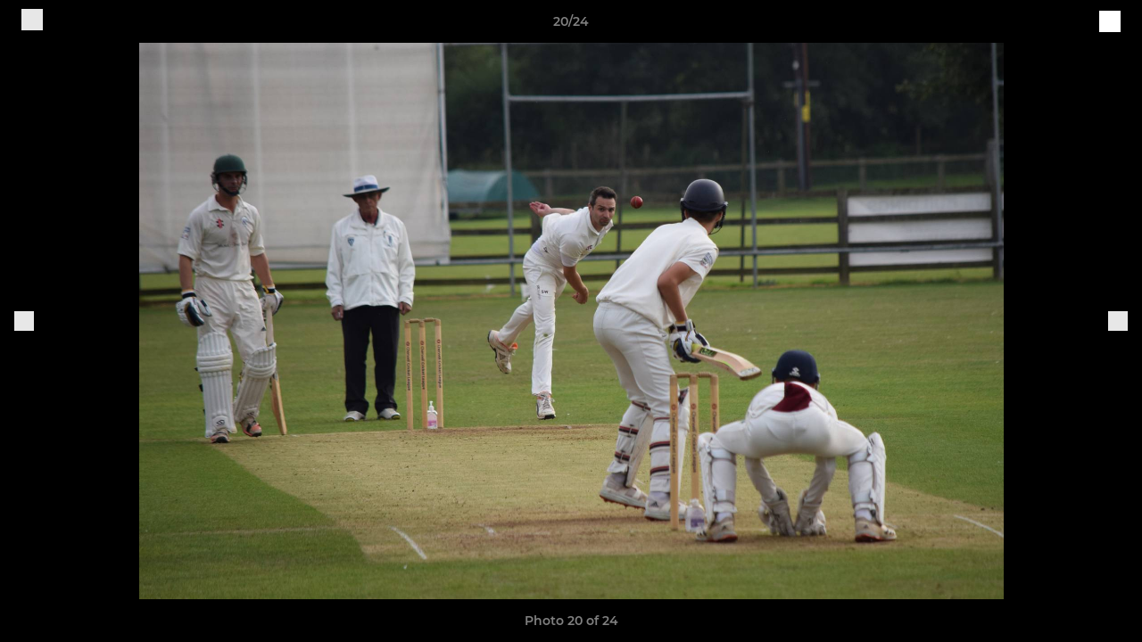

--- FILE ---
content_type: text/html; charset=utf-8
request_url: https://www.didcotcricketclub.com/photos/987512/25492840.html
body_size: 23663
content:
<!DOCTYPE html><html lang="en" style="width:100%;overflow-x:hidden"><head><meta charSet="utf-8"/><meta name="viewport" content="initial-scale=1.0, width=device-width"/><title>Photo 20 of 24</title><link rel="preconnect" href="https://img-res.pitchero.com"/><link rel="preconnect" href="https://www.googletagmanager.com"/><link rel="preconnect" href="https://www.google-analytics.com"/><style>@font-face{font-display:swap;font-family:Anton;font-style:normal;font-weight:400;src:local("Anton Regular"),local("Anton-Regular"),url(/fonts/anton-regular.woff2) format('woff2');}@font-face{font-display:swap;font-family:Roboto Condensed;font-style:normal;font-weight:700;src:local("Roboto Condensed Bold"),local("RobotoCondensed-Bold"),url(/fonts/roboto-condensed-v18-latin-700.woff2) format('woff2');}@font-face{font-display:swap;font-family:Montserrat;font-style:normal;font-weight:500;src:local("Montserrat Medium"),local("Montserrat-Medium"),url(/fonts/montserrat-v14-latin-500.woff2) format('woff2');}@font-face{font-display:swap;font-family:Montserrat;font-style:normal;font-weight:600;src:local("Montserrat SemiBold"),local("Montserrat-SemiBold"),url(/fonts/montserrat-v14-latin-600.woff2) format('woff2');}@font-face{font-display:swap;font-family:Montserrat;font-style:normal;font-weight:700;src:local("Montserrat Bold"),local("Montserrat-Bold"),url(/fonts/montserrat-v14-latin-700.woff2) format('woff2');}.c-bbcode-table{table-layout:fixed;width:100%}.bbcode-table__cell{padding:6px;border:1px solid #ddd}.bbcode-content img{max-width:100%}.bbcode-content__large{font-size:150%}.bbcode-content__small{font-size:70%}.u-line-through{text-decoration:line-through}.u-text-center{text-align:center}.u-text-right{text-align:right}@media screen and (min-width:768px){.u-lap-and-up-float-left{float:left!important}.u-lap-and-up-float-right{float:right!important}}.u-space-left--small{margin-left:12px!important}.u-space-right--small{margin-right:12px!important}.c_darkmode,:root{--phconsent-btn-secondary-text:var(--phconsent-text);--phconsent-toggle-bg-on:var(--phconsent-btn-primary-bg);--phconsent-webkit-scrollbar-bg-hover:#9199a0}#cm,#s-cnt{width:100%;z-index:6000;position:fixed;visibility:hidden}#s-bl .c-bl,#s-bl .c-bl.b-ex:first-child,#s-bl .c-bl:last-child{margin-bottom:.5em}#cm,#cs,#s-cnt{position:fixed}#c-vln,#s-bl .b-bn,#s-inr,.cc_div.ie .bar #s-bl thead tr{position:relative}#cm,#s-cnt,#s-inr{visibility:hidden}#cs,#s-bns{bottom:0;left:0;right:0}#s-cnt,#s-hdr{display:table;top:0}#s-bns,#s-hdr{height:4.75em}#c-vln,#s-c-bnc,#s-ttl{display:table-cell}#c-s-in,#cs,#s-bl,#s-cnt,#s-inr{height:100%}#s-cnt .b-bn .b-tl.exp,.cc_div .b-tg,.cc_div .c-bn,.cc_div .cc-link{cursor:pointer}#cm,#s-bl th,#s-cnt .b-bn .b-tl{font-family:inherit}#cs-ov,#s-hdr{z-index:2}:root{--phconsent-bg:#fff;--phconsent-text:#2d4156;--phconsent-btn-primary-bg:#2d4156;--phconsent-btn-primary-text:var(--phconsent-bg);--phconsent-btn-primary-hover-bg:#1d2e38;--phconsent-btn-secondary-bg:#eaeff2;--phconsent-btn-secondary-hover-bg:#d8e0e6;--phconsent-toggle-bg-off:#919ea6;--phconsent-toggle-bg-readonly:#d5dee2;--phconsent-toggle-knob-bg:#fff;--phconsent-toggle-knob-icon-color:#ecf2fa;--phconsent-block-text:var(--phconsent-text);--phconsent-cookie-category-block-bg:#f0f4f7;--phconsent-cookie-category-block-bg-hover:#e9eff4;--phconsent-section-border:#f1f3f5;--phconsent-cookie-table-border:#e9edf2;--phconsent-overlay-bg:rgba(4, 6, 8, .85);--phconsent-webkit-scrollbar-bg:#cfd5db}.c_darkmode{--phconsent-bg:#181b1d;--phconsent-text:#d8e5ea;--phconsent-btn-primary-bg:#a6c4dd;--phconsent-btn-primary-text:#000;--phconsent-btn-primary-hover-bg:#c2dff7;--phconsent-btn-secondary-bg:#33383c;--phconsent-btn-secondary-hover-bg:#3e454a;--phconsent-toggle-bg-off:#667481;--phconsent-toggle-bg-readonly:#454c54;--phconsent-toggle-knob-bg:var(--phconsent-cookie-category-block-bg);--phconsent-toggle-knob-icon-color:var(--phconsent-bg);--phconsent-block-text:#b3bfc5;--phconsent-cookie-category-block-bg:#23272a;--phconsent-cookie-category-block-bg-hover:#2b3035;--phconsent-section-border:#292d31;--phconsent-cookie-table-border:#2b3035;--phconsent-webkit-scrollbar-bg:#667481}.cc_div *,.cc_div :after,.cc_div :before,.cc_div :hover{-webkit-box-sizing:border-box;box-sizing:border-box;float:none;font-style:inherit;font-variant:normal;font-weight:inherit;font-family:inherit;line-height:1.2;font-size:1em;transition:none;animation:none;margin:0;padding:0;text-transform:none;letter-spacing:unset;color:inherit;background:0 0;border:none;border-radius:unset;box-shadow:none;text-decoration:none;text-align:left;visibility:unset;height:auto;vertical-align:baseline}#c-vln,#s-c-bnc,#s-hdr,#s-ttl,.cc_div .b-tg{vertical-align:middle}.cc_div{font-size:16px;font-weight:400;font-family:-apple-system,BlinkMacSystemFont,"Segoe UI",Roboto,Helvetica,Arial,sans-serif,"Apple Color Emoji","Segoe UI Emoji","Segoe UI Symbol";-webkit-font-smoothing:antialiased;-moz-osx-font-smoothing:grayscale;text-rendering:optimizeLegibility;color:#2d4156;color:var(--phconsent-text)}#c-ttl,#s-bl td:before,#s-ttl,.cc_div .b-tl,.cc_div .c-bn{font-weight:600}#cm,#s-bl .act .b-acc,#s-inr,.cc_div .b-tl,.cc_div .c-bl{border-radius:.35em}#s-bl .act .b-acc{border-top-left-radius:0;border-top-right-radius:0;max-height:100%;display:block;overflow:hidden}.cc_div a,.cc_div button,.cc_div input{-webkit-appearance:none;-moz-appearance:none;appearance:none}.cc_div a{border-bottom:1px solid}.cc_div a:hover{text-decoration:none;border-color:transparent}#cm-ov,#cs-ov,.c--anim #cm,.c--anim #s-cnt,.c--anim #s-inr{transition:visibility .25s linear,opacity .25s,transform .25s!important}#s-bl .c-bl,#s-bl tbody tr,#s-cnt .b-bn .b-tl{transition:background-color .25s}.c--anim .c-bn{transition:background-color .25s!important}.c--anim #cm.bar.slide,.c--anim #cm.bar.slide+#cm-ov,.c--anim .bar.slide #s-inr,.c--anim .bar.slide+#cs-ov{transition:visibility .4s,opacity .4s,transform .4s!important}#cm.bar.slide,.cc_div .bar.slide #s-inr{transform:translateX(100%);opacity:1}#cm.bar.top.slide,.cc_div .bar.left.slide #s-inr{transform:translateX(-100%);opacity:1}#cm.slide,.cc_div .slide #s-inr{transform:translateY(1.6em)}#cm.top.slide{transform:translateY(-1.6em)}#cm.bar.slide{transform:translateY(100%)}#cm.bar.top.slide{transform:translateY(-100%)}.show--consent .c--anim #cm,.show--consent .c--anim #cm.bar,.show--settings .c--anim #s-inr,.show--settings .c--anim .bar.slide #s-inr{opacity:1;transform:scale(1);visibility:visible!important}.show--consent .c--anim #cm.box.middle,.show--consent .c--anim #cm.cloud.middle{transform:scale(1) translateY(-50%)}.show--settings .c--anim #s-cnt{visibility:visible!important}.force--consent.show--consent .c--anim #cm-ov,.show--settings .c--anim #cs-ov{visibility:visible!important;opacity:1!important}#cm{padding:1.1em 1.8em 1.4em;background:#fff;background:var(--phconsent-bg);max-width:24.2em;bottom:1.25em;right:1.25em;box-shadow:0 .625em 1.875em #000;box-shadow:0 .625em 1.875em rgba(2,2,3,.28);opacity:0;transform:scale(.95);line-height:initial}#cc_div #cm{display:block!important}#c-ttl{margin-bottom:.7em;font-size:1.05em}#c-txt,#s-cnt .p{font-size:.9em;line-height:1.5em}.cloud #c-ttl{margin-top:-.15em}#s-bl .title,.cc_div #c-bns{margin-top:1.4em}.cc_div #c-bns{display:flex;justify-content:space-between}.cc_div .c-bn{color:#40505a;color:var(--phconsent-btn-secondary-text);background:#e5ebef;background:var(--phconsent-btn-secondary-bg);padding:1em 1.7em;display:inline-block;font-size:.82em;-moz-user-select:none;-khtml-user-select:none;-webkit-user-select:none;-o-user-select:none;user-select:none;text-align:center;border-radius:4px;flex:1}#c-bns button+button,#s-c-bn,#s-cnt button+button{float:right;margin-left:1em}#s-cnt #s-rall-bn{float:none}#c-bns.swap button:first-child:active,#c-bns.swap button:first-child:hover,#cm .c_link:active,#cm .c_link:hover,#s-c-bn:active,#s-c-bn:hover,#s-cnt button+button:active,#s-cnt button+button:hover{background:#d8e0e6;background:var(--phconsent-btn-secondary-hover-bg)}#s-cnt{left:0}#s-bl,#s-cnt .b-bn .b-tl{display:block;width:100%}#hubspot-messages-iframe-container{z-index:5000!important}#s-bl{outline:0;overflow-y:auto;overflow-y:overlay;overflow-x:hidden;padding:1.3em 2.1em}#cm.cloud,#s-bl .b-acc,#s-bl table,#s-inr,.cc_div span.t-lb{overflow:hidden}#s-bl .b-bn,#s-bl .c-bl.b-ex+.c-bl.b-ex,#s-bl .title:first-child{margin-top:0}#s-bl .b-acc .p{margin-top:0;padding:1em}#s-cnt .b-bn .b-tl{font-size:.95em;position:relative;padding:1.3em 6.4em 1.3em 2.7em;background:0 0}#s-cnt .act .b-bn .b-tl{border-bottom-right-radius:0;border-bottom-left-radius:0}#s-bl tbody tr:hover,#s-cnt .b-bn .b-tl:active,#s-cnt .b-bn .b-tl:hover{background:#e9eff4;background:var(--phconsent-cookie-category-block-bg-hover)}#s-bl .c-bl{padding:1em;border:1px solid #f1f3f5;border-color:var(--phconsent-section-border)}#s-bl .b-acc,.cc_div.ie .bar #c-vln{padding-top:0}#s-bl .c-bl:hover{background:#f0f4f7;background:var(--phconsent-cookie-category-block-bg)}#s-bl .c-bl:first-child{transition:none;padding:0;margin-top:0;border:none;margin-bottom:2em}#s-bl .c-bl:not(.b-ex):first-child:hover{background:unset}#s-bl .c-bl.b-ex{padding:0;border:none;background:#f0f4f7;background:var(--phconsent-cookie-category-block-bg);transition:none}#s-bl .c-bl.b-ex+.c-bl{margin-top:2em}#s-bl .b-acc{max-height:0;margin-bottom:0;display:none}#s-cnt .p{margin-top:.85em;color:#2d4156;color:var(--phconsent-block-text)}.cc_div .b-tg .c-tg.c-ro,.cc_div .b-tg .c-tgl:disabled{cursor:not-allowed}#cs{padding:0 1.7em;width:100%;top:0}#s-inr{max-width:45em;margin:0 auto;transform:scale(.96);opacity:0;padding-top:4.75em;padding-bottom:4.75em;box-shadow:rgba(3,6,9,.26) 0 13px 27px -5px}#s-bns,#s-hdr,.cc_div .b-tg,.cc_div .b-tg .c-tg,.cc_div span.t-lb{position:absolute}#s-bns,#s-hdr,#s-inr{background:#fff;background:var(--phconsent-bg)}#s-bns{padding:1em 2.1em;border-top:1px solid #f1f3f5;border-color:var(--phconsent-section-border)}.cc_div .cc-link{color:#253b48;color:var(--phconsent-btn-primary-bg);border-bottom:1px solid #253b48;border-color:var(--phconsent-btn-primary-bg);display:inline;padding-bottom:0;text-decoration:none;font-weight:600}.cc_div .cc-link:active,.cc_div .cc-link:hover{border-color:transparent}#c-bns button:first-child,#c-bns.swap button:last-child,#s-bns button:first-child{color:#fff;color:var(--phconsent-btn-primary-text);background:#253b48;background:var(--phconsent-btn-primary-bg)}#c-bns.swap button:first-child{color:#40505a;color:var(--phconsent-btn-secondary-text);background:#e5ebef;background:var(--phconsent-btn-secondary-bg)}.cc_div .b-tg .c-tgl:checked~.c-tg{background:#253b48;background:var(--phconsent-toggle-bg-on)}#c-bns button:first-child:active,#c-bns button:first-child:hover,#c-bns.swap button:last-child:active,#c-bns.swap button:last-child:hover,#s-bns button:first-child:active,#s-bns button:first-child:hover{background:#1d2e38;background:var(--phconsent-btn-primary-hover-bg)}#s-hdr{width:100%;padding:0 2.1em;border-bottom:1px solid #f1f3f5;border-color:var(--phconsent-section-border)}#c-s-in,#s-c-bn{position:relative}#s-ttl{font-size:1em}#s-c-bn{padding:0;width:1.7em;height:1.7em;font-size:1.45em;margin:0;font-weight:initial}.cc_div span.t-lb{top:0;z-index:-1;opacity:0;pointer-events:none}#c_policy__text{height:31.25em;overflow-y:auto;margin-top:1.25em}#c-s-in{transform:translateY(-50%);top:50%;height:calc(100% - 2.5em);max-height:37.5em}@media screen and (min-width:688px){#s-bl::-webkit-scrollbar{width:.9em;height:100%;background:0 0;border-radius:0 .25em .25em 0}#s-bl::-webkit-scrollbar-thumb{border:.25em solid var(--phconsent-bg);background:#cfd5db;background:var(--phconsent-webkit-scrollbar-bg);border-radius:100em}#s-bl::-webkit-scrollbar-thumb:hover{background:#9199a0;background:var(--phconsent-webkit-scrollbar-bg-hover)}#s-bl::-webkit-scrollbar-button{width:10px;height:5px}}.cc_div .b-tg{top:0;bottom:0;display:inline-block;margin:auto;right:1.2em;-webkit-user-select:none;-moz-user-select:none;-ms-user-select:none;user-select:none}#cm-ov,#cs-ov,.force--consent .cc_div{position:fixed;top:0;visibility:hidden;left:0;bottom:0}.cc_div .b-tg .c-tgl{position:absolute;cursor:pointer;display:block;top:0;left:0;margin:0;border:0}.cc_div .b-tg .c-tg{background:#919ea6;background:var(--phconsent-toggle-bg-off);transition:background-color .25s,box-shadow .25s;pointer-events:none}.cc_div .b-tg,.cc_div .b-tg .c-tg,.cc_div .b-tg .c-tgl,.cc_div span.t-lb{width:3.4em;height:1.5em;border-radius:4em}.cc_div .b-tg .c-tgl~.c-tg.c-ro{background:#d5dee2;background:var(--phconsent-toggle-bg-readonly)}.cc_div .b-tg .c-tgl~.c-tg.c-ro:after{box-shadow:none}.cc_div .b-tg .c-tg:after{content:"";position:relative;display:block;left:.125em;top:.125em;width:1.25em;height:1.25em;border:none;box-sizing:content-box;background:#fff;background:var(--phconsent-toggle-knob-bg);box-shadow:0 1px 2px rgba(24,32,35,.36);transition:transform .25s;border-radius:100%}.cc_div .b-tg .c-tgl:checked~.c-tg:after{transform:translateX(1.9em)}#s-bl table,#s-bl td,#s-bl th{border:none}#s-bl table{text-align:left;border-collapse:collapse;width:100%;padding:0;margin:0}#s-bl td,#s-bl th{padding:.8em .625em .8em 1.2em;text-align:left;vertical-align:top;font-size:.8em}#s-bl th{padding:1.2em}#s-bl thead tr:first-child{border-bottom:1px solid #e9edf2;border-color:var(--phconsent-cookie-table-border)}.force--consent #cs,.force--consent #s-cnt{width:100vw}#cm-ov,#cs-ov{right:0;opacity:0;background:rgba(4,6,8,.85);background:var(--phconsent-overlay-bg);display:none;transition:none}.c--anim #cs-ov,.cc_div .bar #s-bl table,.cc_div .bar #s-bl tbody,.cc_div .bar #s-bl td,.cc_div .bar #s-bl th,.cc_div .bar #s-bl thead,.cc_div .bar #s-bl tr,.cc_div .bar #s-cnt,.force--consent .c--anim #cm-ov,.force--consent.show--consent #cm-ov,.show--settings #cs-ov{display:block}.force--consent .cc_div{width:100vw;transition:visibility .25s linear}.force--consent.show--consent .c--anim .cc_div,.force--consent.show--settings .c--anim .cc_div{visibility:visible}.force--consent #cm{position:absolute}.force--consent #cm.bar{width:100vw;max-width:100vw}html.force--consent.show--consent{overflow-y:hidden!important}html.force--consent.show--consent,html.force--consent.show--consent body{height:auto!important;overflow-x:hidden!important}.cc_div .act .b-bn .exp::before,.cc_div .b-bn .exp::before{border:solid #2d4156;border-color:var(--phconsent-btn-secondary-text);border-width:0 2px 2px 0;padding:.2em;display:inline-block;content:'';margin-right:15px;position:absolute;transform:translateY(-50%) rotate(45deg);left:1.2em;top:50%}.cc_div .act .b-bn .b-tl::before{transform:translateY(-20%) rotate(225deg)}.cc_div .on-i::before{border:solid #fff;border-color:var(--phconsent-toggle-knob-icon-color);border-width:0 2px 2px 0;padding:.1em .1em .45em;display:inline-block;content:'';margin:0 auto;transform:rotate(45deg);top:.37em;left:.75em;position:absolute}#s-c-bn::after,#s-c-bn::before{content:'';position:absolute;left:.82em;top:.58em;height:.6em;width:1.5px;background:#444d53;background:var(--phconsent-btn-secondary-text);transform:rotate(45deg);border-radius:1em;margin:0 auto}#s-c-bn::after,.cc_div .off-i::after{transform:rotate(-45deg)}.cc_div .off-i,.cc_div .on-i{height:100%;width:50%;position:absolute;right:0;display:block;text-align:center;transition:opacity .15s}.cc_div .on-i{left:0;opacity:0}.cc_div .off-i::after,.cc_div .off-i::before{right:.8em;top:.42em;content:' ';height:.7em;width:.09375em;display:block;background:#cdd6dc;background:var(--phconsent-toggle-knob-icon-color);margin:0 auto;position:absolute;transform-origin:center}.cc_div .off-i::before{transform:rotate(45deg)}.cc_div .b-tg .c-tgl:checked~.c-tg .on-i{opacity:1}.cc_div .b-tg .c-tgl:checked~.c-tg .off-i{opacity:0}#cm.box.middle,#cm.cloud.middle{top:50%;transform:translateY(-37%);bottom:auto}#cm.box.middle.zoom,#cm.cloud.middle.zoom{transform:scale(.95) translateY(-50%)}#cm.box.center{left:1em;right:1em;margin:0 auto}#cm.cloud{max-width:50em;margin:0 auto;text-align:center;left:1em;right:1em;padding:1.3em 2em;width:unset}#cm.bar,#cm.bar.left,#cm.bar.right{left:0;right:0}.cc_div .cloud #c-inr{display:table;width:100%}.cc_div .cloud #c-inr-i{width:70%;display:table-cell;vertical-align:top;padding-right:2.4em}.cc_div .cloud #c-txt{font-size:.85em}.cc_div .cloud #c-bns{min-width:170px;display:table-cell;vertical-align:middle}#cm.cloud .c-bn{margin:.625em 0 0;width:100%}#cm.cloud .c-bn:first-child{margin:0}#cm.cloud.left{margin-right:1.25em}#cm.cloud.right{margin-left:1.25em}#cm.bar{width:100%;max-width:100%;bottom:0;border-radius:0;position:fixed;padding:2em}#cm.bar #c-inr{max-width:32em;margin:0 auto}#cm.bar #c-bns{max-width:33.75em}#cm.bar #cs,.cc_div .bar #cs{padding:0}.cc_div .bar #c-s-in{top:0;transform:none;height:100%;max-height:100%}.cc_div .bar #s-bl,.cc_div .bar #s-bns,.cc_div .bar #s-hdr{padding-left:1.6em;padding-right:1.6em}.cc_div .bar #s-inr{margin:0 0 0 auto;border-radius:0;max-width:32em}.cc_div .bar.left #s-inr{margin-left:0;margin-right:auto}.cc_div .bar #s-bl thead tr{position:absolute;top:-9999px;left:-9999px}.cc_div .bar #s-bl tr{border-top:1px solid #e3e7ed;border-color:var(--phconsent-cookie-table-border)}.cc_div .bar #s-bl td{border:none;position:relative;padding-left:35%}.cc_div .bar #s-bl td:before{position:absolute;left:1em;padding-right:.625em;white-space:nowrap;content:attr(data-column);color:#000;color:var(--phconsent-text);overflow:hidden;text-overflow:ellipsis}#cm.top{bottom:auto;top:1.25em}#cm.left{right:auto;left:1.25em}#cm.right{left:auto;right:1.25em}#cm.bar.top,.cc_div.ie #c-s-in{top:0}@media screen and (max-width:688px){#cs,#s-inr{border-radius:0}#cm.cloud.left,#cm.cloud.right,#s-inr{margin:0}#cm,#cm.cloud,#cm.left,#cm.right{width:auto;max-width:100%;margin:0;padding:1.4em!important;right:1em;left:1em;bottom:1em;display:block}.force--consent #cm,.force--consent #cm.cloud{width:auto;max-width:100vw}#cm.top{top:1em;bottom:auto}#cm.bottom{bottom:1em;top:auto}#cm.bar.bottom{bottom:0}#cm.cloud .c-bn{font-size:.85em}#s-bns,.cc_div .bar #s-bns{padding:1em 1.3em}.cc_div .bar #s-inr{max-width:100%;width:100%}.cc_div .cloud #c-inr-i{padding-right:0}#cs{padding:0}#c-s-in{max-height:100%;height:100%;top:0;transform:none}.cc_div .b-tg{transform:scale(1.1);right:1.1em}#s-inr{padding-bottom:7.9em}#s-bns{height:7.9em}#s-bl,.cc_div .bar #s-bl{padding:1.3em}#s-hdr,.cc_div .bar #s-hdr{padding:0 1.3em}#s-bl table{width:100%}#s-inr.bns-t{padding-bottom:10.5em}.bns-t #s-bns{height:10.5em}.cc_div .bns-t .c-bn{font-size:.83em;padding:.9em 1.6em}#s-cnt .b-bn .b-tl{padding-top:1.2em;padding-bottom:1.2em}#s-bl table,#s-bl tbody,#s-bl td,#s-bl th,#s-bl thead,#s-bl tr,#s-cnt{display:block}#s-bl thead tr{position:absolute;top:-9999px;left:-9999px}#s-bl tr{border-top:1px solid #e3e7ed;border-color:var(--phconsent-cookie-table-border)}#s-bl td{border:none;position:relative;padding-left:35%}#s-bl td:before{position:absolute;left:1em;padding-right:.625em;white-space:nowrap;content:attr(data-column);color:#000;color:var(--phconsent-text);overflow:hidden;text-overflow:ellipsis}#cm .c-bn,.cc_div .c-bn{width:100%;margin-right:0}#s-cnt #s-rall-bn{margin-left:0}.cc_div #c-bns{flex-direction:column}#c-bns button+button,#s-cnt button+button{margin-top:.625em;margin-left:0;float:unset}#cm.box,#cm.cloud{left:1em;right:1em;width:auto}.cc_div .cloud #c-bns,.cc_div .cloud #c-inr,.cc_div .cloud #c-inr-i{display:block;width:auto;min-width:unset}.cc_div .cloud #c-txt{font-size:.9em}.cc_div .cloud #c-bns{margin-top:1.625em}}.cc_div.ie #c-vln{height:100%;padding-top:5.62em}.cc_div.ie #cs{max-height:37.5em;position:relative;top:0;margin-top:-5.625em}.cc_div.ie .bar #cs{margin-top:0;max-height:100%}.cc_div.ie #cm{border:1px solid #dee6e9}.cc_div.ie .b-tg{padding-left:1em;margin-bottom:.7em}.cc_div.ie .b-tg .c-tgl:checked~.c-tg:after{left:1.95em}.cc_div.ie #s-bl table{overflow:auto}.cc_div.ie .b-tg .c-tg,.cc_div.ie .bar #s-bl td:before{display:none}.cc_div.ie .b-tg .c-tgl{position:relative;display:inline-block;vertical-align:middle;margin-bottom:.2em;height:auto}.cc_div.ie #s-cnt .b-bn .b-tl{padding:1.3em 6.4em 1.3em 1.4em}.cc_div.ie .bar #s-bl td{padding:.8em .625em .8em 1.2em}body,h1,h2,h3,h4,h5,h6{margin:0}body,textarea{color:#333}*{word-break:break-word;hyphens:auto}html{-webkit-font-smoothing:antialiased;-moz-osx-font-smoothing:grayscale}body{background:#f1f1f1;min-width:320px;max-width:100vw;overflow-x:hidden}a{color:inherit;text-decoration:none}#footer a:hover{text-decoration:underline}label{display:block}button{background:0 0;border:none;padding:0;cursor:pointer}table{border-collapse:collapse;border-spacing:0}@media screen and (max-width:768px){.c-homepage--matches .homepage__matches,.c-homepage--news .homepage__news{display:block}.c-homepage--matches .homepage__news,.c-homepage--news .homepage__matches{display:none}}.vimeoPlayer iframe{position:absolute;top:0;left:0;width:100%;height:100%}.video-js .vjs-control-bar{z-index:2}.video-js .vjs-time-tooltip{white-space:nowrap}.video-js .vjs-mouse-display{display:none!important}.vjs-poster{background-size:cover!important}.cardHighlight img{transition:transform .2s ease-in-out,opacity .25s ease-in-out!important}.cardHighlight:hover img,.cardHighlightSlow:hover img{transform:scale(1.05)}.cardHighlightSlow img{transition:transform .75s ease-in-out,opacity .75s ease-in-out!important}button,hr,input{overflow:visible}progress,sub,sup{vertical-align:baseline}[type=checkbox],[type=radio],legend{box-sizing:border-box;padding:0}html{line-height:1.15;-webkit-text-size-adjust:100%}body{margin:0}details,main{display:block}h1{font-size:2em;margin:.67em 0}hr{box-sizing:content-box;height:0}code,kbd,pre,samp{font-family:monospace,monospace;font-size:1em}a{background-color:transparent}abbr[title]{border-bottom:none;text-decoration:underline;text-decoration:underline dotted}b,strong{font-weight:bolder}small{font-size:80%}sub,sup{font-size:75%;line-height:0;position:relative}sub{bottom:-.25em}sup{top:-.5em}img{border-style:none}button,input,optgroup,select,textarea{font-family:inherit;font-size:100%;line-height:1.15;margin:0}button,select{text-transform:none}[type=button],[type=reset],[type=submit],button{-webkit-appearance:button}[type=button]::-moz-focus-inner,[type=reset]::-moz-focus-inner,[type=submit]::-moz-focus-inner,button::-moz-focus-inner{border-style:none;padding:0}[type=button]:-moz-focusring,[type=reset]:-moz-focusring,[type=submit]:-moz-focusring,button:-moz-focusring{outline:ButtonText dotted 1px}fieldset{padding:.35em .75em .625em}legend{color:inherit;display:table;max-width:100%;white-space:normal}textarea{overflow:auto}[type=number]::-webkit-inner-spin-button,[type=number]::-webkit-outer-spin-button{height:auto}[type=search]{-webkit-appearance:textfield;outline-offset:-2px}[type=search]::-webkit-search-decoration{-webkit-appearance:none}::-webkit-file-upload-button{-webkit-appearance:button;font:inherit}summary{display:list-item}[hidden],template{display:none}</style><style data-styled="GldLF ibpwDM gVzDTO fkRbTh bAlnZb drSZnk kFYWBy OSRxz clsMze eaEAPi fKcJBO dkMcZy juKyFR csHcpz dLSAOi gZSRWr bBNJVT eSecec hvaaym mIZXl HePlK hulqWb cGwrDK burtwc dhdBgr jHbZBe fGYXYx iamjnI dnEscI kiEddz isKxOm QjQZi bBHwee hWAFhR eiDri iCIxqW ftrZkr ihNFvT dmLGyN iKxCQD" data-styled-version="4.4.1">
/* sc-component-id: sc-bdVaJa */
.eiDri{position:absolute;top:50%;left:12px;}.iCIxqW{position:absolute;top:50%;right:12px;}
/* sc-component-id: sc-bwzfXH */
.HePlK{text-align:center;fill:grey;color:grey;font-family:'Montserrat','Gibson','Roboto',Arial,Helvetica,sans-serif;font-size:14px;font-weight:600;-webkit-letter-spacing:auto;-moz-letter-spacing:auto;-ms-letter-spacing:auto;letter-spacing:auto;line-height:18px;opacity:1;text-transform:none;}.hulqWb{fill:inherit;color:inherit;font-family:'Montserrat','Gibson','Roboto',Arial,Helvetica,sans-serif;font-size:14px;font-weight:600;-webkit-letter-spacing:auto;-moz-letter-spacing:auto;-ms-letter-spacing:auto;letter-spacing:auto;line-height:18px;opacity:1;text-transform:uppercase;}.cGwrDK{text-align:center;font-family:inherit;font-size:1rem;font-weight:normal;-webkit-letter-spacing:auto;-moz-letter-spacing:auto;-ms-letter-spacing:auto;letter-spacing:auto;line-height:1.5;opacity:1;text-transform:none;}.burtwc{font-family:'Montserrat','Gibson','Roboto',Arial,Helvetica,sans-serif;font-size:22px;font-weight:bold;-webkit-letter-spacing:auto;-moz-letter-spacing:auto;-ms-letter-spacing:auto;letter-spacing:auto;line-height:27px;opacity:1;text-transform:uppercase;}.dhdBgr{font-family:'Montserrat','Gibson','Roboto',Arial,Helvetica,sans-serif;font-size:14px;font-weight:500;-webkit-letter-spacing:auto;-moz-letter-spacing:auto;-ms-letter-spacing:auto;letter-spacing:auto;line-height:21px;opacity:1;text-transform:none;}.jHbZBe{fill:#791531;color:#791531;font-family:'Montserrat','Gibson','Roboto',Arial,Helvetica,sans-serif;font-size:14px;font-weight:600;-webkit-letter-spacing:auto;-moz-letter-spacing:auto;-ms-letter-spacing:auto;letter-spacing:auto;line-height:18px;opacity:1;text-transform:none;}.fGYXYx{text-align:left;fill:#767676;color:#767676;font-family:'Montserrat','Gibson','Roboto',Arial,Helvetica,sans-serif;font-size:12px;font-weight:500;-webkit-letter-spacing:auto;-moz-letter-spacing:auto;-ms-letter-spacing:auto;letter-spacing:auto;line-height:14px;opacity:1;text-transform:none;}.iamjnI{fill:#333;color:#333;font-family:'Montserrat','Gibson','Roboto',Arial,Helvetica,sans-serif;font-size:14px;font-weight:600;-webkit-letter-spacing:auto;-moz-letter-spacing:auto;-ms-letter-spacing:auto;letter-spacing:auto;line-height:18px;opacity:1;text-transform:none;}.dnEscI{text-align:center;fill:#333;color:#333;font-family:'Roboto Condensed','Gibson','Roboto',Arial,Helvetica,sans-serif;font-size:13px;font-weight:bold;-webkit-letter-spacing:auto;-moz-letter-spacing:auto;-ms-letter-spacing:auto;letter-spacing:auto;line-height:15px;opacity:1;text-transform:uppercase;}
/* sc-component-id: sc-htpNat */
.kiEddz{display:inline-block;position:relative;margin-bottom:0px;margin-left:0px;margin-right:0px;margin-top:0px;padding-bottom:0px;padding-left:0px;padding-right:0px;padding-top:0px;border-radius:3px;fill:currentColor;-webkit-transition:background-color 0.5s ease;transition:background-color 0.5s ease;outline:0px;cursor:pointer;border:none;background-color:transparent;text-align:inherit;}.isKxOm{display:inline-block;position:relative;margin-bottom:0px;margin-left:0px;margin-right:0px;margin-top:0px;padding-bottom:12px;padding-left:24px;padding-right:24px;padding-top:12px;border-radius:3px;fill:currentColor;-webkit-transition:background-color 0.5s ease;transition:background-color 0.5s ease;outline:0px;cursor:not-allowed;border:none;background-color:#791531;color:#FFFFFF;box-shadow:rgba(0,0,0,0.2) 0px 3px 10px 0px;width:100%;opacity:0.2;} .isKxOm:hover{background-color:#91193a;color:#FFFFFF;}
/* sc-component-id: sc-ifAKCX */
.drSZnk{padding-right:24px;padding-left:24px;} @media screen and (max-width:768px){.drSZnk{padding-right:12px;padding-left:12px;}}.kFYWBy{padding-top:9px;padding-right:9px;padding-bottom:9px;padding-left:9px;}.OSRxz{padding-top:4px;padding-right:4px;padding-bottom:4px;padding-left:4px;}.eaEAPi{padding-right:36px;padding-left:36px;}.fKcJBO{padding-top:48px;padding-bottom:48px;}
/* sc-component-id: sc-gzVnrw */
.dkMcZy{display:-webkit-box;display:-webkit-flex;display:-ms-flexbox;display:flex;-webkit-flex-direction:row;-ms-flex-direction:row;flex-direction:row;-webkit-align-items:center;-webkit-box-align:center;-ms-flex-align:center;align-items:center;-webkit-box-pack:justify;-webkit-justify-content:space-between;-ms-flex-pack:justify;justify-content:space-between;-webkit-flex-wrap:nowrap;-ms-flex-wrap:nowrap;flex-wrap:nowrap;}.juKyFR{display:-webkit-box;display:-webkit-flex;display:-ms-flexbox;display:flex;-webkit-flex-direction:row;-ms-flex-direction:row;flex-direction:row;-webkit-align-items:stretch;-webkit-box-align:stretch;-ms-flex-align:stretch;align-items:stretch;-webkit-box-pack:start;-webkit-justify-content:flex-start;-ms-flex-pack:start;justify-content:flex-start;-webkit-flex-wrap:nowrap;-ms-flex-wrap:nowrap;flex-wrap:nowrap;}
/* sc-component-id: sc-htoDjs */
.bAlnZb{display:grid;grid-template-columns:1fr;grid-template-rows:48px 1fr 48px auto;-webkit-align-items:center;-webkit-box-align:center;-ms-flex-align:center;align-items:center;} @media screen and (min-width:768px){.bAlnZb{grid-template-columns:1fr;}}
/* sc-component-id: sc-fjdhpX */
.dmLGyN{background:#FFF;box-shadow:rgba(6,67,95,0.3) 0px 1px 1px,rgba(0,0,0,0.1) 0px 2px 3px;box-sizing:border-box;border-color:#f9f9f9;border-radius:3px;border-style:solid;border-width:1px;color:#333;font-size:14px;height:40px;line-height:1.3;position:relative;width:100%;}
/* sc-component-id: sc-jzJRlG */
.iKxCQD{border:none;background:transparent;box-sizing:border-box;color:inherit;cursor:inherit;-webkit-box-flex:1;-webkit-flex-grow:1;-ms-flex-positive:1;flex-grow:1;font-size:inherit;height:inherit;line-height:inherit;outline:0;position:relative;padding:0 12px;z-index:1;} .iKxCQD::-webkit-input-placeholder{color:#b2b2b2;} .iKxCQD::-moz-placeholder{color:#b2b2b2;} .iKxCQD:-ms-input-placeholder{color:#b2b2b2;} .iKxCQD:-moz-placeholder{color:#b2b2b2;} .iKxCQD:focus + .prui-input-focus > .prui-input-focus__circle{padding-bottom:110% !important;width:110% !important;left:0 !important;}
/* sc-component-id: sc-kAzzGY */
.ftrZkr{max-width:1320px;margin:auto;}.ihNFvT{max-width:272px;margin:auto;}
/* sc-component-id: sc-chPdSV */
.GldLF{background-color:#000;border-top:none;border-right:none;border-bottom:none;border-left:none;}.ibpwDM{background-color:rgba(0,0,0,0.2);border-radius:50%;display:inline-block;border-top:none;border-right:none;border-bottom:none;border-left:none;}.gVzDTO{background-color:rgba(0,0,0,0.5 );border-radius:50%;border-top:none;border-right:none;border-bottom:none;border-left:none;}.fkRbTh{background-color:#4267b2;border-top:none;border-right:none;border-bottom:none;border-left:none;}
/* sc-component-id: sc-kgoBCf */
.bBHwee{box-shadow:none;}
/* sc-component-id: sc-kGXeez */
.QjQZi{background-color:#fff;height:100%;position:fixed;top:0;width:100%;box-shadow:none;-webkit-transition:right 300ms ease-out;transition:right 300ms ease-out;z-index:10010;max-width:320px;right:-320px;left:auto;}
/* sc-component-id: sc-kpOJdX */
.hWAFhR{display:block;position:relative;width:100%;height:100%;}
/* sc-component-id: sc-hMqMXs */
.csHcpz{margin-right:24px;margin-left:24px;}.dLSAOi{margin-bottom:12px;}.gZSRWr{margin-bottom:36px;}.bBNJVT{margin-left:6px;}.eSecec{margin-bottom:6px;}.hvaaym{margin-bottom:24px;}.mIZXl{margin-right:12px;}</style><link rel="preload" href="/fonts/anton-regular.woff2" as="font" type="font/woff2" crossorigin="anonymous"/><link rel="preload" href="/fonts/roboto-condensed-v18-latin-700.woff2" as="font" type="font/woff2" crossorigin="anonymous"/><link rel="preload" href="/fonts/montserrat-v14-latin-500.woff2" as="font" type="font/woff2" crossorigin="anonymous"/><link rel="preload" href="/fonts/montserrat-v14-latin-600.woff2" as="font" type="font/woff2" crossorigin="anonymous"/><link rel="preload" href="/fonts/montserrat-v14-latin-700.woff2" as="font" type="font/woff2" crossorigin="anonymous"/><noscript data-n-css=""></noscript><script async="" src="/static/cookieconsent.js"></script><script defer="" nomodule="" src="/_next/static/chunks/polyfills-c67a75d1b6f99dc8.js"></script><script src="/_next/static/chunks/webpack-83a57efaf814c7c7.js" defer=""></script><script src="/_next/static/chunks/framework-6ec334dd71a52f22.js" defer=""></script><script src="/_next/static/chunks/main-89e9501bac7028e7.js" defer=""></script><script src="/_next/static/chunks/pages/_app-2e99f01a22aa2170.js" defer=""></script><script src="/_next/static/chunks/5194-feebfd0ed76eef8b.js" defer=""></script><script src="/_next/static/chunks/3593-c9b6e78a2feb9a9d.js" defer=""></script><script src="/_next/static/chunks/9221-c35c790f3811908c.js" defer=""></script><script src="/_next/static/chunks/1671-be4bbdf71a47bbda.js" defer=""></script><script src="/_next/static/chunks/pages/media/album-97708858e57cdc0b.js" defer=""></script><script src="/_next/static/SB_112c972c-f5b8-4a4f-a378-d9dbbc09b8d0/_buildManifest.js" defer=""></script><script src="/_next/static/SB_112c972c-f5b8-4a4f-a378-d9dbbc09b8d0/_ssgManifest.js" defer=""></script><meta name="description" content="Photo by Guy Townsend. First XI v Cropredy - Sept 2021"/><meta property="og:type" content="website"/><meta property="og:url" content="https://www.didcotcricketclub.com/photos/987512/25492840.html"/><meta property="og:title" content="First XI v Cropredy - Sept 2021"/><meta property="og:description" content="Photo 20 of 24"/><meta property="og:image" content="https://img-res.pitchero.com/?url=images.pitchero.com%2Fui%2F4360247%2Fimage_613777355fed7.JPG&amp;w=1200&amp;h=630&amp;t=frame"/><meta property="og:image:width" content="1200"/><meta property="og:image:height" content="630"/><meta property="twitter:card" content="summary"/><meta property="twitter:site" content="didcotcc"/><meta property="twitter:title" content="First XI v Cropredy - Sept 2021"/><meta property="twitter:description" content="Photo 20 of 24"/><meta property="twitter:url" content="https://www.didcotcricketclub.com/photos/987512/25492840.html"/><meta property="twitter:image" content="https://img-res.pitchero.com/?url=images.pitchero.com%2Fui%2F4360247%2Fimage_613777355fed7.JPG&amp;w=288&amp;h=288&amp;t=frame"/><meta name="next-head-count" content="27"/><meta name="robots" content="all"/><link rel="canonical" href="https://www.didcotcricketclub.com/photos/987512/25492840.html"/><style>.bbcode-content a{color:#791531;font-weight:bold}</style><script>dataLayer=[{"advertising_skins":"No","advertising_tier":4,"advertising_video":"No","package_id":11,"package_name":null,"platform":"club","platform_id":82300,"platform_club_name":"Didcot Cricket Club","sport_id":5,"sport":"cricket","ua_id":"UA-190102465-1","primary_league_id":15548}];
        (function(w,d,s,l,i){w[l]=w[l]||[];w[l].push({'gtm.start':
              new Date().getTime(),event:'gtm.js'});var f=d.getElementsByTagName(s)[0],
              j=d.createElement(s),dl=l!='dataLayer'?'&l='+l:'';j.async=true;j.src=
              'https://www.googletagmanager.com/gtm.js?id='+i+dl;f.parentNode.insertBefore(j,f);
              })(window,document,'script','dataLayer','GTM-W4SZ9DP');</script></head><body><noscript><iframe title="Google Tag Manager No Script" src="https://www.googletagmanager.com/ns.html?id=GTM-W4SZ9DP" height="0" width="0" style="display:none;visibility:hidden"></iframe></noscript><div id="__next" data-reactroot=""><div id="react-ui-container"><div style="position:fixed;height:100%;width:100%"><div class="sc-htoDjs bAlnZb sc-chPdSV GldLF  " style="height:100%"><div class="sc-gzVnrw dkMcZy sc-ifAKCX drSZnk " style="grid-column:1;grid-row:1"><a href="/photos/first-xi-v-cropredy--sept-2021-987512.html"><span height="24" width="24" style="display:inline-block;line-height:0"><img src="https://img-res.pitchero.com/?url=images.pitchero.com%2Fup%2Fspacer.gif" alt="" style="background:#e7e7e7;display:inline-block;mask:url(/static/images/icons/back-arrow.svg) no-repeat 50% 50%;mask-size:cover;position:relative;vertical-align:baseline;width:24px;height:24px" width="24" height="24"/></span></a><span style="flex:1;text-indent:0" class="sc-bwzfXH HePlK">20/24</span><div class="sc-gzVnrw juKyFR"><button class="sc-htpNat kiEddz" type="submit"><span class="sc-bwzfXH hulqWb"><span aria-label="share" role="button"><span height="24" width="24" style="display:inline-block;line-height:0"><img src="https://img-res.pitchero.com/?url=images.pitchero.com%2Fup%2Fspacer.gif" alt="" style="top:2px;background:#FFF;display:inline-block;mask:url(/static/images/icons/share.svg) no-repeat 50% 50%;mask-size:cover;position:relative;vertical-align:baseline;width:24px;height:24px" width="24" height="24"/></span></span></span></button><div class="sc-kGXeez QjQZi"><div style="position:relative;height:100%;display:inline-block;width:100%"><div class="sc-ifAKCX kFYWBy" style="position:absolute;top:12px;right:12px;z-index:999;cursor:pointer;line-height:0"><div class="sc-chPdSV ibpwDM sc-ifAKCX kFYWBy sc-kgoBCf bBHwee  "><svg style="vertical-align:baseline;position:relative" width="16" height="16" viewBox="0 0 40 40"><polygon id="Path" style="fill:#FFF" fill-rule="nonzero" points="36 7.22285714 32.7771429 4 20 16.7771429 7.22285714 4 4 7.22285714 16.7771429 20 4 32.7771429 7.22285714 36 20 23.2228571 32.7771429 36 36 32.7771429 23.2228571 20"></polygon></svg></div></div></div></div><div style="visibility:hidden;position:fixed;background-color:#000;top:0;left:0;bottom:0;right:0;z-index:-1;opacity:0;overflow:hidden;transition:all 300ms ease-out"></div></div></div><div style="grid-row:2;grid-column:1;text-align:center;width:100%;height:100%"><span class="sc-kpOJdX hWAFhR"><span style="z-index:1" class="sc-bdVaJa eiDri"><div role="presentation" style="margin-top:-15px;cursor:pointer"><span class="sc-chPdSV gVzDTO sc-ifAKCX OSRxz  " height="22" width="22" style="display:inline-block;line-height:0"><img src="https://img-res.pitchero.com/?url=images.pitchero.com%2Fup%2Fspacer.gif" alt="" style="background:#e7e7e7;display:inline-block;mask:url(/static/images/icons/arrow-left.svg) no-repeat 50% 50%;mask-size:cover;position:relative;vertical-align:baseline;width:22px;height:22px" width="22" height="22"/></span></div></span><div style="position:absolute;top:0;left:0;width:100%;height:100%;background-image:url(&#x27;https://img-res.pitchero.com/?url=images.pitchero.com%2Fui%2F4360247%2Fimage_613777355fed7.JPG&amp;o=jpg&amp;q=70&amp;w=1920&#x27;);background-repeat:no-repeat;background-size:contain;background-position:center"><img src="https://img-res.pitchero.com/?url=images.pitchero.com%2Fui%2F4360247%2Fimage_613777355fed7.JPG&amp;o=jpg&amp;q=70&amp;w=1920" alt="Photo 20 of 24" width="1" height="1" style="position:absolute;width:1px;height:1px;padding:0;margin:-1px;overflow:hidden;clip:rect(0, 0, 0, 0);border:0"/></div><span style="z-index:1" class="sc-bdVaJa iCIxqW"><div role="presentation" style="margin-top:-15px;cursor:pointer"><span class="sc-chPdSV gVzDTO sc-ifAKCX OSRxz  " height="22" width="22" style="display:inline-block;line-height:0"><img src="https://img-res.pitchero.com/?url=images.pitchero.com%2Fup%2Fspacer.gif" alt="" style="background:#e7e7e7;display:inline-block;mask:url(/static/images/icons/arrow-right.svg) no-repeat 50% 50%;mask-size:cover;position:relative;vertical-align:baseline;width:22px;height:22px" width="22" height="22"/></span></div></span></span></div><div style="grid-row:3;grid-column:1" class="sc-bwzfXH HePlK">Photo 20 of 24</div><div class="sc-chPdSV GldLF"><div responsive="" class="sc-kAzzGY ftrZkr"><div class="sc-ifAKCX clsMze"><div id="js-ab-strip"></div></div></div></div></div><div class="sc-kGXeez QjQZi"><div style="position:relative;height:100%;display:inline-block;width:100%"><div class="sc-ifAKCX kFYWBy" style="position:absolute;top:12px;right:12px;z-index:999;cursor:pointer;line-height:0"><div class="sc-chPdSV ibpwDM sc-ifAKCX kFYWBy sc-kgoBCf bBHwee  "><svg style="vertical-align:baseline;position:relative" width="16" height="16" viewBox="0 0 40 40"><polygon id="Path" style="fill:#FFF" fill-rule="nonzero" points="36 7.22285714 32.7771429 4 20 16.7771429 7.22285714 4 4 7.22285714 16.7771429 20 4 32.7771429 7.22285714 36 20 23.2228571 32.7771429 36 36 32.7771429 23.2228571 20"></polygon></svg></div></div><div class="sc-bwzfXH cGwrDK sc-ifAKCX eaEAPi login-panel "><div style="height:3px"></div><div class="sc-ifAKCX fKcJBO"><div responsive="" class="sc-kAzzGY ihNFvT"><h2 class="sc-bwzfXH burtwc sc-hMqMXs dLSAOi ">Login</h2><div class="sc-bwzfXH dhdBgr sc-hMqMXs gZSRWr ">Don’t have an account?<span class="sc-bwzfXH jHbZBe sc-hMqMXs bBNJVT "><a href="/token-redirect?url=https%3A%2F%2Fwww.pitchero.com%2Fclubs%2Fdidcotcricketclub2%2Fsignup">Register</a></span></div><label for="username" class="sc-bwzfXH fGYXYx sc-hMqMXs eSecec ">Email address</label><div class="sc-fjdhpX dmLGyN sc-hMqMXs hvaaym login-email" style="font-size:16px"><div style="height:100%;border-radius:3px 0 0 3px"><div style="height:inherit" class="sc-gzVnrw juKyFR"><input type="email" id="username" name="username" value="" data-hj-whitelist="true" class="sc-jzJRlG iKxCQD"/><span class="prui-input-focus" style="position:absolute;width:100%;height:100%;top:0;left:0;overflow:hidden"><span class="prui-input-focus__circle" style="position:absolute;top:50%;left:12px;z-index:0;width:0;height:0;transform:translateY(-50%);transition:all 0.4s cubic-bezier(1,.13,.83,.67)"><span class="prui-input-focus__circle-inner" style="position:relative;width:100%;padding-bottom:100%;display:block"><span style="height:100%;width:100%;position:absolute;top:0;left:0;background:#FBFBFB;border-radius:50%"></span></span></span></span></div></div></div><label for="password" class="sc-bwzfXH fGYXYx sc-hMqMXs eSecec ">Password</label><div class="sc-hMqMXs hvaaym"><div class="sc-fjdhpX dmLGyN login-password" style="font-size:16px"><div style="height:100%;border-radius:3px 0 0 3px"><div style="height:inherit" class="sc-gzVnrw juKyFR"><input type="password" id="password" name="password" value="" data-hj-whitelist="true" class="sc-jzJRlG iKxCQD"/><span class="prui-input-focus" style="position:absolute;width:100%;height:100%;top:0;left:0;overflow:hidden"><span class="prui-input-focus__circle" style="position:absolute;top:50%;left:12px;z-index:0;width:0;height:0;transform:translateY(-50%);transition:all 0.4s cubic-bezier(1,.13,.83,.67)"><span class="prui-input-focus__circle-inner" style="position:relative;width:100%;padding-bottom:100%;display:block"><span style="height:100%;width:100%;position:absolute;top:0;left:0;background:#FBFBFB;border-radius:50%"></span></span></span></span></div></div></div></div><button class="sc-htpNat isKxOm sc-hMqMXs hvaaym login-submit" type="submit" disabled=""><span class="sc-bwzfXH hulqWb">Login</span></button><div class="sc-bwzfXH jHbZBe sc-hMqMXs gZSRWr "><a href="/password-reset">Forgotten your password?</a></div><div class="sc-hMqMXs gZSRWr"><a href="https://www.facebook.com/v3.2/dialog/oauth?client_id=341221425942867&amp;redirect_uri=https://www.pitchero.com/user-login/facebook-redirect&amp;state={&quot;redirect&quot;:&quot;https://www.didcotcricketclub.com/token-login&quot;}&amp;response_type=code" class="sc-bwzfXH iamjnI"><span class="sc-chPdSV fkRbTh sc-hMqMXs mIZXl  " height="16" width="16" style="display:inline-block;line-height:0"><img src="https://img-res.pitchero.com/?url=images.pitchero.com%2Fup%2Fspacer.gif" alt="" style="top:3px;background:#FFF;display:inline-block;mask:url(/static/images/icons/facebook.svg) no-repeat 50% 50%;mask-size:cover;position:relative;vertical-align:baseline;width:16px;height:16px" width="16" height="16"/></span>Login with facebook</a></div><div class="sc-bwzfXH dnEscI sc-hMqMXs eSecec ">Powered By</div><img src="https://img-res.pitchero.com/?url=images.pitchero.com%2Fup%2Fspacer.gif" alt="Pitchero" style="background:#333;display:inline-block;mask:url(/static/images/pitchero-logo.svg) no-repeat 50% 50%;mask-size:cover;position:relative;vertical-align:baseline;width:116px;height:24px" width="116" height="24"/></div></div></div></div></div><div style="visibility:hidden;position:fixed;background-color:#000;top:0;left:0;bottom:0;right:0;z-index:-1;opacity:0;overflow:hidden;transition:all 300ms ease-out"></div></div></div></div><script>window.NODE_ENV = "production";window.APP_DOMAIN = "www.pitchero.com";window.MAPBOX_API_KEY = "pk.eyJ1IjoiYmVuY29udmV5MSIsImEiOiJjbGdudmN5ZXIwNGdkM3BsZHA1czZ5dHAyIn0.X5xnFq7M8y-kAXpRK7Luhg";window.FACEBOOK_APP_ID = "341221425942867";window.PITCHERO_DOMAIN = "www.pitchero.com";window.SENTRY_DSN = "https://2431fa97889e4751b7ff02313b91d5a7@sentry.io/1482130";window.SENTRY_RELEASE = "SB_112c972c-f5b8-4a4f-a378-d9dbbc09b8d0";window.GOOGLE_RECAPTCHA_V3_PUBLIC_KEY = "6LcxMaMlAAAAAJJNIX8XiDe3nZG_Hhl1fdEtLUbw"</script><script id="__NEXT_DATA__" type="application/json">{"props":{"initialI18nStore":{"en-GB":{"common":{"home":"Home","news":"News","club_news":"Club News","club":"Club","calendar":"Calendar","teams":"Teams","team":"Team","gallery":"Media","photos":"Photos","videos":"Videos","shop":"Shop","matches":"Matches","bookings":"Facility Bookings","lottery":"Lottery","the_fundraising_club_lottery":"The Fundraising Club Lottery","contact":"Contact","information":"Information","policies":"Policies","more":"More","login":"Login","logged_in_state":"Signed in","logout":"Logout","register":"Register","join":"join","powered_by":"Powered By","rank":"Rank #{{ rank }}","join_club":"Join this club","join_club_website":"Join club website","change":"change","search":"Search","pitchero_description":"Pitchero provides everything you need to run your {{sportname}} club online.","loading_title":"Loading...","download":"Download","news_and_events":"News \u0026 Events","album_activity_type":"Album","album_activity_type_plural":"Albums","album_activity_type_cta":"View album","club_event_activity_type":"Club Event","club_event_activity_type_plural":"Club Events","club_event_activity_type_cta":"View Event","news_activity_type":"News","news_activity_type_plural":"News","news_activity_type_cta":"Read article","preview":"Preview","match_preview_activity_type":"Match preview","match_preview_activity_type_plural":"Match previews","match_preview_activity_type_cta":"Read preview","match_report_activity_type":"Match report","match_report_activity_type_plural":"Match reports","match_report_activity_type_cta":"Read report","sponsored_content_activity_type":"Sponsored","sponsored_content_activity_type_cta":"Read article","video_activity_type":"Video","video_activity_type_plural":"Videos","video_activity_type_cta":"Watch video","follow_the_club":"Follow the club","follow_social_media":"Follow us on social media","team_filter_label":"Teams","clear_filter":"Clear","clear_all":"Clear All","clear_all_filters_cta":"Clear all filters","no_filtered_results_advice":"Try changing or clearing your filters","comments_title":"Comments","login_to_comment":"Login to comment","buy":"Buy","out_of_stock":"Out of stock","error_code":"Error {{error}}","checking_access":"Checking access","comment_not_authorised":"Sorry, you need to be a club member to add comments","comment_reply":"Reply","comment_delete":"Remove","comment_restore":"Restore","comment_hide_responses":"Hide responses","comment_show_responses":"Show responses","comments_load_failure":"Failed to load comments","comment_field_placeholder":"Write a comment…","password_reset_cta":"Send reset link","password_reset_title":"Forgotten your password","password_reset_instruction":"Enter your email address and we’ll send you a link so you can reset your password.","password_reset_confirmation":"A password reset link has been sent to the email address provided.","password_reset_error_400":"There was a problem with the data sent for your password reset link. Please try again later.","password_reset_error_429":"You have tried to send too many password reset requests at once. Please wait a few minutes, then try again.","password_reset_error_500":"An error occurred when trying to send the password reset link. Please try again later.","password_reset_error_503":"We are currently under maintenance at the moment. Please try again later.","password_reset_error_504":"It's taking too long to process your password reset at the moment. Please try again later.","password_reset_resend":"Resend link","login_register_note":"Don’t have an account?","forgot_password_cta":"Forgotten your password?","facebook_login":"Login with facebook","login_email_label":"Email address","login_password_label":"Password","apply_for_membership_label":"Apply for membership","pending_membership_application":"Your membership application is pending.","manage_roles":"Manage your roles","login_error_500":"An error occurred when trying to login. Please try again later.","login_error_503":"We are currently undergoing maintenance at this time. Please wait a few minutes, then try again.","login_error_401":"Invalid email / password combination.","login_error_429":"You have tried to login too many times. Please wait a few minutes, then try again.","login_successful":"Login successful","by_author":"By {{author}}","sponsored_text":"Sponsored","no_comments":"No comments","read_more":"Read more","read_less":"Read less","app_advert_title":"Find {{clubName}} on the Pitchero Club App","app_advert_tagline":"The best way to keep up-to-date with your club","app_advert_match_centre":"Match centre","app_advert_highlights":"Highlights","app_advert_overview":"Overview","app_advert_team_chat":"Team chat","share_via":"Share via","copy":"Copy","share":"Share","are_you_attending":"Are you attending?","join_to_set_attendance":"Join to set attendance","join_club_attendance":"You need to join this club before you can set your attendance","is_member_attending":"Is {{memberName}} attending?","contact_page_title":"Contact {{clubName}}","contact_meta_description":"Club location, officials and contact information.","page_secondary_nav_title_contact":"Contact","contact_subtitle":"Contact","view_on_google_maps":"View with google maps","mobile":"mobile: {{number}}","send_message_button_text":"Send message","name_label":"Your name","phone_label":"Your phone","email_label":"Your email","message_label":"Your message","live_indicator_label":"Live","view":"View","homepage_subtitle_matches":"Matches","homepage_subtitle_fixtures":"Upcoming matches","homepage_subtitle_results":"Recent results","homepage_subtitle_events":"Events","homepage_subtitle_table":"Table","homepage_subtitle_league_position":" League Position","homepage_view_mode_matches":"Matches","homepage_view_mode_news":"News","homepage_welcome_message":"Welcome to","view_all":"View all","view_all_photos":"All photos","view_all_videos":"All videos","view_full_table":"View full table","view_all_stats":"View more stats","view_all_media":"View more media","view_all_matches":"View all matches","fixture_away":"Away","fixture_home":"Home","calendar_view_mode_grid":"Grid","calendar_view_mode_list":"List","calendar_event_type_events":"Club events","calendar_event_type_fixtures":"Fixtures","calendar_event_type_training":"Training sessions","training_cancelled":"Cancelled","calendar_title":"{{month}} - Club calendar - {{clubName}}","calendar_description":"Find out what is happening at {{clubName}} during {{month}}","matches_title":"{{month}} - Club matches - {{clubName}}","matches_description":"Find out what is happening at {{clubName}} during {{month}}","event_meta_description":"Club event at {{clubName}} on {{startTime}}","empty_calendar_month":"Looks like there are no events","calendar_additional_entries":"+{{additionalEntries}} more","view_calendar":"View Calendar","time_summary_all_day":"All day","events_filter_label":"Events","league_tables_title":"League tables","availability_panel_title":"Set availability","availability_note_placeholder":"Add a note...","availability_prompt_self":"Are you available, {{name}}?","availability_prompt":"Is {{name}} available?","availability_status_bar_available":"{{name}} is available","availability_status_bar_not_set":"Is {{name}} available?","availability_status_bar_not_sure":"{{name}} might be available","availability_status_bar_unavailable":"{{name}} is unavailable","availability_status_bar_self_available":"I’m available","availability_status_bar_self_not_set":"Are you available?","availability_status_bar_self_not_sure":"I might be available","availability_status_bar_self_unavailable":"I’m unavailable","availability_available":"Available","availability_unavailable":"Not available","availability_not_sure":"Maybe available","availability_not_set":"Not set","availability_not_a_player":"Sorry, you need to be a player for {{teamNames}} to attend this session.","join_to_set_availability":"Join to set availability","join_club_availability":"You need to become a player at this club before you can set your availability","official_contact_sent":"Your message has been sent","news_sidebar_title":"Recent news","news_further_reading":"Further reading","recent_news_sidebar_news_title":"News","recent_news_sidebar_club_event_title":"Event","recent_news_sidebar_album_title":"Album","recent_news_sidebar_match_preview_title":"Preview","recent_news_sidebar_match_report_title":"Report","recent_news_sidebar_video_title":"Video","page_not_found_main_message":"Oops, we cant find the page you're looking for","page_not_found_follow_links":"Please check your URL or use one of the links below","page_data_error_main_message":"Sorry, something's gone wrong...","page_data_error_sub_message":"If this persists please contact a member of our support team","other_links_header":"Other links:","club_not_live_main_message":"The {{clubName}} website isn't ready yet...","club_not_live_sub_message":"In the meantime, why not check out other top {{sport}} clubs on pitchero?","club_not_live_webmaster":"Are you a webmaster for this club?","not_live_login_cta":"Login to manage the site","not_live_cta_football":"View football clubs","not_live_cta_rugby_union":"View rugby union clubs","not_live_cta_rugby_leage":"View rugby league clubs","not_live_cta_lacrosse":"View Lacrosse clubs","not_live_cta_cricket":"View cricket clubs","not_live_cta_hockey":"View hockey clubs","not_live_cta_netball":"View netball clubs","not_live_cta_afl":"View afl clubs","club_not_found":"Oops, we can't find the club you're looking for","package_expired_title":"Website cannot be accessed via this domain","package_expired_text":"This club no longer subscribes to a package that supports the use of a domain name.","package_expired_folder_text":"You can still access the page content via this URL:","package_expired_folder_text_url":"www.{{appDomain}}/clubs/{{folder}}","package_expired_admin":"If you are a club administrator or webmaster, you can re-activate this feature via the Club Control Panel.","check_url_or_search":"Please check your URL or search for the club on Pitchero","search_club_cta":"Search clubs","footer_help_centre":"Help Centre","footer_about":"About","footer_advertising":"Advertising","footer_careers":"Careers","footer_technology":"Technology","footer_gdpr":"GDPR","footer_terms_of_service":"Terms of Service","footer_privacy_policy":"Privacy Policy","footer_cookie_policy":"Cookie Policy","footer_manage_consents":"Manage Consents","footer_copyright":"Pitch Hero Ltd 2008-{{ endYear }}","footer_company_info":"Pitch Hero Ltd Registered in ENGLAND | WF3 1DR | Company Number - 636 1033","footer_digital_advertiser":"Digital advertising by Planet Sport Group","footer_trial":"Start your free 30-day trial","footer_blog":"Visit the Pitchero Blog","footer_guide":"Read our guides to club and sports team management.","affiliations":"Affiliations","club_sponsors":"Club Sponsors","league_sponsors":"League Sponsors","team_sponsors":"Team Sponsors","choose_language":"Choose a language","network_panel_welcome":"Hi {{ name }}","network_panel_website_list_header":"View your Websites","network_panel_website_list_clubs_header":"View Club Websites","network_panel_website_list_leagues_header":"View League Websites","network_panel_account_link":"Your account","network_panel_admin_link":"Admin dashboard","network_panel_settings_link":"Settings","network_panel_help_centre_link":"Help Centre","network_panel_admin_list_clubs_header":"Clubs","network_panel_admin_list_leagues_header":"Leagues","network_panel_admin_list_competitions_header":"Competitions","other_officials_section_title":"Other Officials","past_event_warning":"This is a past event","contact_official_submission_error":"Your message could not be sent, please try again or contact support.","theme_draft_preview":"You are viewing a draft theme created by {{author}}","data_load_error_title":"Error loading page","data_load_error_title_offline":"No internet connection","data_load_error_instruction":"Please check your internet connection and refresh the page. If the problem persists please contact support.","data_load_error_instruction_reload":"Please check your internet connection and hit try again.","data_load_error_reload_cta":"Try again","age_gate":"Confirm your age. Are you 18 or over?","age_gate_confirm":"Yes","age_gate_decline":"No","video_highlights_card_header":"Video Highlights","bookings_title":"{{clubName}} Facility Bookings","bookings_description":"Book facilities at {{clubName}}","homepage_stats_access_denied":"Login to view these stats"},"media":{"back_to_album":"Back to album","videos_and_photos":"Videos \u0026 Photos","album_not_authorised":"Sorry, you need to be a club member to view this album","album_meta_description":"Photo album by {{authorName}} containing {{imageCount}} images","photo_meta_description":"Photo by {{authorName}}. {{albumName}}","video_meta_description":"Video by {{authorName}}.","video_not_authorised":"Sorry, you need to be a club member to view this video","no_albums_results":"Sorry, there aren’t any albums that match your filters","no_filtered_albums_results":"Sorry, there aren’t any albums that match your filters","no_filtered_albums_results_description":"If you have photos of this club, why not upload them?","no_videos_results":"Sorry, there aren’t any videos that match your filters","no_filtered_videos_results":"Sorry, there aren’t any videos that match your filters","page_title_albums":"Photo Gallery - {{clubName}} {{teamName}}","page_title_albums_search":"Search results: {{name}} albums","page_title_albums_paginated":"Photo Gallery - {{clubName}} {{teamName}} - page {{page}} of {{totalPages}}","meta_description_albums":"The latest photo albums from {{clubName}} {{teamName}}","page_title_videos":"Video gallery - {{clubName}} {{teamName}}","page_title_videos_search":"Search results: {{name}} videos","page_title_videos_paginated":"Video gallery - {{clubName}} {{teamName}} - page {{page}} of {{totalPages}}","meta_description_videos":"The latest videos from {{clubName}} {{teamName}}","views_label":"{{viewCount}} views","report_video_label":"Report","upload":"Upload","upload_albums":"Upload images","upload_videos":"Upload videos","related_videos_title":"Recent Videos","back_to_gallery":"Back to gallery","watch_next":"Playing next in {{countdown}}","see_all":"See all"}}},"initialLanguage":"en-GB","i18nServerInstance":null,"pageProps":{"frameless":true,"club":{"paymentsEnabled":true,"commentsEnabled":false,"includeAdverts":false,"isYouth":false,"siteSubtitle":null,"sponsors":[{"image":"http://images.pitchero.com/club_sponsors/82300/1712754412_large.jpg","placements":["homepage"],"id":166849,"title":"001 Taxis Didcot","type":"Silver Sponsor","url":"http://didcot001taxis.com/"},{"image":"http://images.pitchero.com/club_sponsors/82300/1741022634_large.jpg","placements":["homepage"],"id":173415,"title":"Thomas Merrifield","type":"Sign Sponsor","url":"https://www.thomasmerrifield.co.uk/"},{"image":"http://images.pitchero.com/club_sponsors/82300/1741023128_large.jpg","placements":["homepage"],"id":173416,"title":"Taylor Wimpey","type":"Sign Sponsor","url":"https://www.taylorwimpey.co.uk/new-homes/didcot/primrose-gardens-at-valley-park?beds=undefined-bed"},{"image":"http://images.pitchero.com/club_sponsors/82300/1611416422_large.jpg","placements":["homepage"],"id":143580,"title":"Churchill's Fish \u0026 Chips","type":"Sign Sponsor","url":"https://churchillsfishandchips.co.uk/didcot-fish-and-chips/"},{"image":"http://images.pitchero.com/club_sponsors/82300/1613065325_large.jpg","placements":["homepage"],"id":143767,"title":"Coronet Bingo","type":"Sign Sponsor","url":"https://www.coronetbingo.com"},{"image":"http://images.pitchero.com/club_sponsors/82300/1711530213_large.jpg","placements":["homepage"],"id":143548,"title":"Cranford School","type":"Sign Sponsor","url":"https://www.cranfordschool.co.uk/"},{"image":"http://images.pitchero.com/club_sponsors/82300/1613065063_large.jpg","placements":["homepage"],"id":143766,"title":"Crown Packaging","type":"Sign Sponsor","url":"https://www.crowncork.com"},{"image":"http://images.pitchero.com/club_sponsors/82300/1613065832_large.jpg","placements":["homepage"],"id":143769,"title":"DJ Matthews","type":"Sign Sponsor","url":"https://www.djmatthews.co.uk/index.html"},{"image":"http://images.pitchero.com/club_sponsors/82300/1613066544_large.jpg","placements":["homepage"],"id":143772,"title":"Greenwood Windows","type":"Sign Sponsor","url":"https://www.greenwoodwindows.co.uk"},{"image":"http://images.pitchero.com/club_sponsors/82300/1613065623_large.jpg","placements":["homepage"],"id":143768,"title":"Kingdom Signs","type":"Sign Sponsor","url":"https://www.kingdomsigns.com"},{"image":"http://images.pitchero.com/club_sponsors/82300/1613066477_large.jpg","placements":["homepage"],"id":143771,"title":"Parkway Lettings","type":"Sign Sponsor","url":"https://www.parkwaylettings.co.uk"},{"image":"http://images.pitchero.com/club_sponsors/82300/1611416129_large.jpg","placements":["homepage"],"id":143579,"title":"Pryors Corporate Travel","type":"Sign Sponsor","url":"https://pryors.co.uk"}],"logo":"http://images.pitchero.com/club_logos/82300/0oyZRDHTMKrOx0L0XGtg_DCCLogo250250.png","rank":119,"id":82300,"robots":"all","promotedLinks":[{"id":599471,"label":"Cherwell League","url":"https://www.cherwellcricketleague.com","target":"_blank"},{"id":599472,"label":"Club Kit Shop","url":"https://www.didcotcricketclub.com/a/club-kit-67851.html?page=1","target":"_blank"},{"id":599473,"label":"Vice Presidents","url":"https://www.didcotcricketclub.com/a/vice-presidents-69129.html","target":"_blank"},{"id":599474,"label":"Net Booking","url":"https://www.didcotcricketclub.com/a/net-booking-61428.html","target":"_blank"}],"hasMigratedToCWJS":true,"seasons":[{"name":"2026 season ","start":"2025-09-07","end":"2026-09-26","id":95213},{"name":"2025 Season","start":"2024-09-04","end":"2025-09-06","id":91978},{"name":"2024 Season","start":"2023-09-04","end":"2024-09-03","id":88953},{"name":"2023 Season ","start":"2022-09-04","end":"2023-09-03","id":84476},{"name":"2022 Season ","start":"2021-09-05","end":"2022-09-03","id":80683},{"name":"2021 Season ","start":"2020-09-01","end":"2021-09-04","id":76774}],"facebookPage":"https://www.facebook.com/didcotcc","primaryLeague":{"name":"Cherwell League 2025","id":15548},"created":"2021-01-18T19:18:50+00:00","postcode":"OX11 6EY","leagueSponsor":null,"advertisingTier":4,"sections":[{"name":"Senior","rank":1,"id":"s","teams":[{"navigationItems":["fixtures","squad","reports"],"image":"https://images.pitchero.com/ui/4360247/image_628b767241a2c.jpg","gender":"male","name":"First XI","rank":0,"id":248054,"isYouth":false},{"navigationItems":["fixtures","league_table","squad","statistics","reports"],"image":"https://img-gen.pitchero.com/team/placeholder/791531/383b57/800x480.jpg?b=ip\u0026i=club_logos%2F82300%2F0oyZRDHTMKrOx0L0XGtg_DCCLogo250250.png\u0026n=Technical+Workshop+Group","gender":"male","name":"Technical Workshop Group","rank":1,"id":292756,"isYouth":false},{"navigationItems":["fixtures","league_table","squad","statistics","reports"],"image":"https://img-gen.pitchero.com/team/placeholder/791531/383b57/800x480.jpg?b=ip\u0026i=club_logos%2F82300%2F0oyZRDHTMKrOx0L0XGtg_DCCLogo250250.png\u0026n=Technical+Workshop+Group","gender":"male","name":"Technical Workshop Group","rank":2,"id":292755,"isYouth":false},{"navigationItems":["fixtures","league_table","squad","statistics","reports"],"image":"https://images.pitchero.com/ui/400088/image_60574048db010.jpg","gender":"male","name":"Second XI","rank":3,"id":248055,"isYouth":false},{"navigationItems":["fixtures","league_table","squad","statistics","reports"],"image":"https://images.pitchero.com/ui/4360253/image_64febac090302.JPG","gender":"male","name":"Third XI","rank":4,"id":248056,"isYouth":false},{"navigationItems":["fixtures","league_table","squad","statistics","reports"],"image":"https://images.pitchero.com/ui/4360253/image_64febac094a61.JPG","gender":"mixed","name":"Fourth XI","rank":5,"id":248057,"isYouth":false},{"navigationItems":["fixtures","league_table","squad","statistics","reports"],"image":"https://img-gen.pitchero.com/team/placeholder/791531/383b57/800x480.jpg?b=ip\u0026i=club_logos%2F82300%2F0oyZRDHTMKrOx0L0XGtg_DCCLogo250250.png\u0026n=Fifth+XI","gender":"male","name":"Fifth XI","rank":6,"id":270859,"isYouth":false},{"navigationItems":["fixtures","league_table","squad","statistics","reports"],"image":"https://img-gen.pitchero.com/team/placeholder/791531/383b57/800x480.jpg?b=ip\u0026i=club_logos%2F82300%2F0oyZRDHTMKrOx0L0XGtg_DCCLogo250250.png\u0026n=Sixth+XI","gender":"male","name":"Sixth XI","rank":7,"id":286477,"isYouth":false},{"navigationItems":["fixtures","league_table","squad","statistics","reports"],"image":"https://images.pitchero.com/ui/4360247/image_6030ab5ecb3b8.jpg","gender":"male","name":"Downs League First XI","rank":8,"id":249347,"isYouth":false},{"navigationItems":["fixtures","league_table","squad","statistics","reports"],"image":"https://img-gen.pitchero.com/team/placeholder/791531/383b57/800x480.jpg?b=ip\u0026i=club_logos%2F82300%2F0oyZRDHTMKrOx0L0XGtg_DCCLogo250250.png\u0026n=Downs+League+Second+XI","gender":"male","name":"Downs League Second XI","rank":9,"id":278528,"isYouth":false},{"navigationItems":["fixtures","league_table","squad","statistics","reports"],"image":"https://img-gen.pitchero.com/team/placeholder/791531/383b57/800x480.jpg?b=ip\u0026i=club_logos%2F82300%2F0oyZRDHTMKrOx0L0XGtg_DCCLogo250250.png\u0026n=Downs+League+Third+XI","gender":"mixed","name":"Downs League Third XI","rank":10,"id":286478,"isYouth":false},{"navigationItems":["fixtures","league_table","squad","statistics","reports"],"image":"https://img-gen.pitchero.com/team/placeholder/791531/383b57/800x480.jpg?b=ip\u0026i=club_logos%2F82300%2F0oyZRDHTMKrOx0L0XGtg_DCCLogo250250.png\u0026n=Sunday+XI","gender":"male","name":"Sunday XI","rank":11,"id":271817,"isYouth":false},{"navigationItems":[],"image":"https://img-gen.pitchero.com/team/placeholder/791531/383b57/800x480.jpg?b=ip\u0026i=club_logos%2F82300%2F0oyZRDHTMKrOx0L0XGtg_DCCLogo250250.png\u0026n=Indoor+Training","gender":"male","name":"Indoor Training","rank":12,"id":285808,"isYouth":false}]},{"name":"Junior","rank":2,"id":"j","teams":[{"navigationItems":["fixtures","league_table","squad","statistics","reports"],"image":"https://images.pitchero.com/ui/4360247/image_6030ab5ecb3b8.jpg","gender":"mixed","name":"Under 9","rank":14,"id":248058,"isYouth":true},{"navigationItems":["fixtures","league_table","squad","statistics","reports"],"image":"https://images.pitchero.com/ui/4360247/image_6030ab5ecb3b8.jpg","gender":"mixed","name":"Under 11","rank":15,"id":248059,"isYouth":true},{"navigationItems":["fixtures","league_table","squad","statistics","reports"],"image":"https://img-gen.pitchero.com/team/placeholder/791531/383b57/800x480.jpg?b=ip\u0026i=club_logos%2F82300%2F0oyZRDHTMKrOx0L0XGtg_DCCLogo250250.png\u0026n=Under+11+Super+8s","gender":"mixed","name":"Under 11 Super 8s","rank":16,"id":260574,"isYouth":true},{"navigationItems":["fixtures","league_table","squad","statistics","reports"],"image":"https://images.pitchero.com/ui/4360247/image_6030ab5ecb3b8.jpg","gender":"mixed","name":"Under 13","rank":17,"id":248060,"isYouth":true},{"navigationItems":["fixtures","league_table","squad","statistics","reports"],"image":"https://img-gen.pitchero.com/team/placeholder/791531/383b57/800x480.jpg?b=ip\u0026i=club_logos%2F82300%2F0oyZRDHTMKrOx0L0XGtg_DCCLogo250250.png\u0026n=U13+Super+8%27s","gender":"mixed","name":"U13 Super 8's","rank":18,"id":269795,"isYouth":true},{"navigationItems":["fixtures","league_table","squad","statistics","reports"],"image":"https://images.pitchero.com/ui/4360247/image_6030ab5ecb3b8.jpg","gender":"mixed","name":"Under 15","rank":19,"id":248061,"isYouth":true},{"navigationItems":["fixtures","league_table","squad","statistics","reports"],"image":"https://img-gen.pitchero.com/team/placeholder/791531/383b57/800x480.jpg?b=ip\u0026i=club_logos%2F82300%2F0oyZRDHTMKrOx0L0XGtg_DCCLogo250250.png\u0026n=Under+17","gender":"mixed","name":"Under 17","rank":20,"id":278690,"isYouth":true},{"navigationItems":["fixtures","league_table","squad","statistics","reports"],"image":"https://images.pitchero.com/ui/4360247/image_6030ab5ecb3b8.jpg","gender":"male","name":"Under 19","rank":21,"id":248062,"isYouth":true},{"navigationItems":["fixtures","league_table","squad","statistics","reports"],"image":"https://img-gen.pitchero.com/team/placeholder/791531/383b57/800x480.jpg?b=ip\u0026i=club_logos%2F82300%2F0oyZRDHTMKrOx0L0XGtg_DCCLogo250250.png\u0026n=Didcot+SYL+2025","gender":"mixed","name":"Didcot SYL 2025","rank":23,"id":287353,"isYouth":true},{"navigationItems":["fixtures","league_table","squad","statistics","reports"],"image":"https://img-gen.pitchero.com/team/placeholder/791531/383b57/800x480.jpg?b=ip\u0026i=club_logos%2F82300%2F0oyZRDHTMKrOx0L0XGtg_DCCLogo250250.png\u0026n=Didcot+Titans+-+MCCF+2025","gender":"male","name":"Didcot Titans - MCCF 2025","rank":24,"id":288596,"isYouth":true}]},{"name":"Spirit - Women \u0026 Girls","rank":3,"id":"m","teams":[{"navigationItems":["fixtures","league_table","squad","statistics","reports"],"image":"https://img-gen.pitchero.com/team/placeholder/791531/383b57/800x480.jpg?b=ip\u0026i=club_logos%2F82300%2F0oyZRDHTMKrOx0L0XGtg_DCCLogo250250.png\u0026n=Didcot+Spirit+U9","gender":"female","name":"Didcot Spirit U9","rank":25,"id":280770,"isYouth":true},{"navigationItems":["fixtures","league_table","squad","statistics","reports"],"image":"https://img-gen.pitchero.com/team/placeholder/791531/383b57/800x480.jpg?b=ip\u0026i=club_logos%2F82300%2F0oyZRDHTMKrOx0L0XGtg_DCCLogo250250.png\u0026n=Didcot+Spirit+U13","gender":"female","name":"Didcot Spirit U13","rank":26,"id":271458,"isYouth":true},{"navigationItems":["fixtures","league_table","squad","statistics","reports"],"image":"https://img-gen.pitchero.com/team/placeholder/791531/383b57/800x480.jpg?b=ip\u0026i=club_logos%2F82300%2F0oyZRDHTMKrOx0L0XGtg_DCCLogo250250.png\u0026n=Didcot+Spirit+U11","gender":"female","name":"Didcot Spirit U11","rank":27,"id":271457,"isYouth":true},{"navigationItems":["fixtures","league_table","squad","statistics","reports"],"image":"https://images.pitchero.com/ui/4360247/image_62da9d3b3836a.png","gender":"female","name":"Women's 1st XI","rank":28,"id":261619,"isYouth":false},{"navigationItems":["fixtures","league_table","squad","statistics","reports"],"image":"https://img-gen.pitchero.com/team/placeholder/791531/383b57/800x480.jpg?b=ip\u0026i=club_logos%2F82300%2F0oyZRDHTMKrOx0L0XGtg_DCCLogo250250.png\u0026n=Didcot+Spirit+-+Ladies","gender":"female","name":"Didcot Spirit - Ladies","rank":29,"id":270629,"isYouth":false}]}],"folder":"didcotcricketclub2","facilityBookingsEnabled":false,"name":"Didcot Cricket Club","shopCategories":["membership","fundraising"],"oldestPublishedNewsArticleDate":"2021-03-19T23:44:00+00:00","colours":{"secondary":"#383b57","primaryLight":"#91193a","primaryContrast":"#FFFFFF","secondaryContrast":"#FFFFFF","primaryLightContrast":"#FFFFFF","headerBgMobile":"#5a0f24","footerBg":"#480c1d","primaryDarkContrast":"#FFFFFF","primaryDark":"#6c122c","footerBgContrast":"#FFFFFF","secondaryLight":"#434668","primary":"#791531"},"hasOfficialsOrValidAddress":true,"canUseExternalDomain":true,"gender":"male","twitterAccount":"didcotcc","timezone":"Europe/London","siteTitle":"Didcot Cricket Club","affiliations":[{"name":"ECB Clubmark","link":"https://www.ecb.co.uk/play/club-support/clubmark","image":"https://images.pitchero.com/up/ECB Clubmark_Logo.jpg","id":377},{"name":"Oxfordshire Cricket Board","link":"http://www.oxfordshire.cricket/","image":"https://images.pitchero.com/up/Oxfordshire Cricket Logo Blue.png","id":394}],"leagueBanner":{"name":"Cherwell Cricket League","link":"http://www.cherwellcricketleague.com/index.php ","image":"http://images.pitchero.com/league_banners/cherwell-cricket-league-affiliation-banner.jpg","id":140},"informationPagesEnabled":["sponsors","officials","documents","links"],"fundraisingClub":null,"packageName":null,"live":true,"rankGroup":"bronze","externalDomain":"www.didcotcricketclub.com","instagramAccount":"https://www.instagram.com/didcot_cc/","hasPolicies":true,"packageId":11,"oldest_published_news_article_date":"2021-03-19T23:44:00+00:00","uaId":"UA-190102465-1","sportId":5,"galleryEnabled":true,"location":{"country":"United Kingdom","address3":"Didcot","address2":null,"address1":"Greenwood Way","map_url_location":"https://maps.google.com/maps?q=51.608448%2C-1.2687078\u0026t=h","postcode":"OX11 6EY","map_url_directions":"https://maps.google.com/maps?saddr=51.608448%2C-1.2687078\u0026t=h","telephone":null,"address4":"Oxfordshire"},"sport":"cricket"},"activeSection":"photos","albumId":987512,"clubId":82300,"imageId":25492840,"routeName":"photo","namespacesRequired":["common","media"],"pageType":"media.photos.photo"},"club":{"paymentsEnabled":true,"commentsEnabled":false,"includeAdverts":false,"isYouth":false,"siteSubtitle":null,"sponsors":[{"image":"http://images.pitchero.com/club_sponsors/82300/1712754412_large.jpg","placements":["homepage"],"id":166849,"title":"001 Taxis Didcot","type":"Silver Sponsor","url":"http://didcot001taxis.com/"},{"image":"http://images.pitchero.com/club_sponsors/82300/1741022634_large.jpg","placements":["homepage"],"id":173415,"title":"Thomas Merrifield","type":"Sign Sponsor","url":"https://www.thomasmerrifield.co.uk/"},{"image":"http://images.pitchero.com/club_sponsors/82300/1741023128_large.jpg","placements":["homepage"],"id":173416,"title":"Taylor Wimpey","type":"Sign Sponsor","url":"https://www.taylorwimpey.co.uk/new-homes/didcot/primrose-gardens-at-valley-park?beds=undefined-bed"},{"image":"http://images.pitchero.com/club_sponsors/82300/1611416422_large.jpg","placements":["homepage"],"id":143580,"title":"Churchill's Fish \u0026 Chips","type":"Sign Sponsor","url":"https://churchillsfishandchips.co.uk/didcot-fish-and-chips/"},{"image":"http://images.pitchero.com/club_sponsors/82300/1613065325_large.jpg","placements":["homepage"],"id":143767,"title":"Coronet Bingo","type":"Sign Sponsor","url":"https://www.coronetbingo.com"},{"image":"http://images.pitchero.com/club_sponsors/82300/1711530213_large.jpg","placements":["homepage"],"id":143548,"title":"Cranford School","type":"Sign Sponsor","url":"https://www.cranfordschool.co.uk/"},{"image":"http://images.pitchero.com/club_sponsors/82300/1613065063_large.jpg","placements":["homepage"],"id":143766,"title":"Crown Packaging","type":"Sign Sponsor","url":"https://www.crowncork.com"},{"image":"http://images.pitchero.com/club_sponsors/82300/1613065832_large.jpg","placements":["homepage"],"id":143769,"title":"DJ Matthews","type":"Sign Sponsor","url":"https://www.djmatthews.co.uk/index.html"},{"image":"http://images.pitchero.com/club_sponsors/82300/1613066544_large.jpg","placements":["homepage"],"id":143772,"title":"Greenwood Windows","type":"Sign Sponsor","url":"https://www.greenwoodwindows.co.uk"},{"image":"http://images.pitchero.com/club_sponsors/82300/1613065623_large.jpg","placements":["homepage"],"id":143768,"title":"Kingdom Signs","type":"Sign Sponsor","url":"https://www.kingdomsigns.com"},{"image":"http://images.pitchero.com/club_sponsors/82300/1613066477_large.jpg","placements":["homepage"],"id":143771,"title":"Parkway Lettings","type":"Sign Sponsor","url":"https://www.parkwaylettings.co.uk"},{"image":"http://images.pitchero.com/club_sponsors/82300/1611416129_large.jpg","placements":["homepage"],"id":143579,"title":"Pryors Corporate Travel","type":"Sign Sponsor","url":"https://pryors.co.uk"}],"logo":"http://images.pitchero.com/club_logos/82300/0oyZRDHTMKrOx0L0XGtg_DCCLogo250250.png","rank":119,"id":82300,"robots":"all","promotedLinks":[{"id":599471,"label":"Cherwell League","url":"https://www.cherwellcricketleague.com","target":"_blank"},{"id":599472,"label":"Club Kit Shop","url":"https://www.didcotcricketclub.com/a/club-kit-67851.html?page=1","target":"_blank"},{"id":599473,"label":"Vice Presidents","url":"https://www.didcotcricketclub.com/a/vice-presidents-69129.html","target":"_blank"},{"id":599474,"label":"Net Booking","url":"https://www.didcotcricketclub.com/a/net-booking-61428.html","target":"_blank"}],"hasMigratedToCWJS":true,"seasons":[{"name":"2026 season ","start":"2025-09-07","end":"2026-09-26","id":95213},{"name":"2025 Season","start":"2024-09-04","end":"2025-09-06","id":91978},{"name":"2024 Season","start":"2023-09-04","end":"2024-09-03","id":88953},{"name":"2023 Season ","start":"2022-09-04","end":"2023-09-03","id":84476},{"name":"2022 Season ","start":"2021-09-05","end":"2022-09-03","id":80683},{"name":"2021 Season ","start":"2020-09-01","end":"2021-09-04","id":76774}],"facebookPage":"https://www.facebook.com/didcotcc","primaryLeague":{"name":"Cherwell League 2025","id":15548},"created":"2021-01-18T19:18:50+00:00","postcode":"OX11 6EY","leagueSponsor":null,"advertisingTier":4,"sections":[{"name":"Senior","rank":1,"id":"s","teams":[{"navigationItems":["fixtures","squad","reports"],"image":"https://images.pitchero.com/ui/4360247/image_628b767241a2c.jpg","gender":"male","name":"First XI","rank":0,"id":248054,"isYouth":false},{"navigationItems":["fixtures","league_table","squad","statistics","reports"],"image":"https://img-gen.pitchero.com/team/placeholder/791531/383b57/800x480.jpg?b=ip\u0026i=club_logos%2F82300%2F0oyZRDHTMKrOx0L0XGtg_DCCLogo250250.png\u0026n=Technical+Workshop+Group","gender":"male","name":"Technical Workshop Group","rank":1,"id":292756,"isYouth":false},{"navigationItems":["fixtures","league_table","squad","statistics","reports"],"image":"https://img-gen.pitchero.com/team/placeholder/791531/383b57/800x480.jpg?b=ip\u0026i=club_logos%2F82300%2F0oyZRDHTMKrOx0L0XGtg_DCCLogo250250.png\u0026n=Technical+Workshop+Group","gender":"male","name":"Technical Workshop Group","rank":2,"id":292755,"isYouth":false},{"navigationItems":["fixtures","league_table","squad","statistics","reports"],"image":"https://images.pitchero.com/ui/400088/image_60574048db010.jpg","gender":"male","name":"Second XI","rank":3,"id":248055,"isYouth":false},{"navigationItems":["fixtures","league_table","squad","statistics","reports"],"image":"https://images.pitchero.com/ui/4360253/image_64febac090302.JPG","gender":"male","name":"Third XI","rank":4,"id":248056,"isYouth":false},{"navigationItems":["fixtures","league_table","squad","statistics","reports"],"image":"https://images.pitchero.com/ui/4360253/image_64febac094a61.JPG","gender":"mixed","name":"Fourth XI","rank":5,"id":248057,"isYouth":false},{"navigationItems":["fixtures","league_table","squad","statistics","reports"],"image":"https://img-gen.pitchero.com/team/placeholder/791531/383b57/800x480.jpg?b=ip\u0026i=club_logos%2F82300%2F0oyZRDHTMKrOx0L0XGtg_DCCLogo250250.png\u0026n=Fifth+XI","gender":"male","name":"Fifth XI","rank":6,"id":270859,"isYouth":false},{"navigationItems":["fixtures","league_table","squad","statistics","reports"],"image":"https://img-gen.pitchero.com/team/placeholder/791531/383b57/800x480.jpg?b=ip\u0026i=club_logos%2F82300%2F0oyZRDHTMKrOx0L0XGtg_DCCLogo250250.png\u0026n=Sixth+XI","gender":"male","name":"Sixth XI","rank":7,"id":286477,"isYouth":false},{"navigationItems":["fixtures","league_table","squad","statistics","reports"],"image":"https://images.pitchero.com/ui/4360247/image_6030ab5ecb3b8.jpg","gender":"male","name":"Downs League First XI","rank":8,"id":249347,"isYouth":false},{"navigationItems":["fixtures","league_table","squad","statistics","reports"],"image":"https://img-gen.pitchero.com/team/placeholder/791531/383b57/800x480.jpg?b=ip\u0026i=club_logos%2F82300%2F0oyZRDHTMKrOx0L0XGtg_DCCLogo250250.png\u0026n=Downs+League+Second+XI","gender":"male","name":"Downs League Second XI","rank":9,"id":278528,"isYouth":false},{"navigationItems":["fixtures","league_table","squad","statistics","reports"],"image":"https://img-gen.pitchero.com/team/placeholder/791531/383b57/800x480.jpg?b=ip\u0026i=club_logos%2F82300%2F0oyZRDHTMKrOx0L0XGtg_DCCLogo250250.png\u0026n=Downs+League+Third+XI","gender":"mixed","name":"Downs League Third XI","rank":10,"id":286478,"isYouth":false},{"navigationItems":["fixtures","league_table","squad","statistics","reports"],"image":"https://img-gen.pitchero.com/team/placeholder/791531/383b57/800x480.jpg?b=ip\u0026i=club_logos%2F82300%2F0oyZRDHTMKrOx0L0XGtg_DCCLogo250250.png\u0026n=Sunday+XI","gender":"male","name":"Sunday XI","rank":11,"id":271817,"isYouth":false},{"navigationItems":[],"image":"https://img-gen.pitchero.com/team/placeholder/791531/383b57/800x480.jpg?b=ip\u0026i=club_logos%2F82300%2F0oyZRDHTMKrOx0L0XGtg_DCCLogo250250.png\u0026n=Indoor+Training","gender":"male","name":"Indoor Training","rank":12,"id":285808,"isYouth":false}]},{"name":"Junior","rank":2,"id":"j","teams":[{"navigationItems":["fixtures","league_table","squad","statistics","reports"],"image":"https://images.pitchero.com/ui/4360247/image_6030ab5ecb3b8.jpg","gender":"mixed","name":"Under 9","rank":14,"id":248058,"isYouth":true},{"navigationItems":["fixtures","league_table","squad","statistics","reports"],"image":"https://images.pitchero.com/ui/4360247/image_6030ab5ecb3b8.jpg","gender":"mixed","name":"Under 11","rank":15,"id":248059,"isYouth":true},{"navigationItems":["fixtures","league_table","squad","statistics","reports"],"image":"https://img-gen.pitchero.com/team/placeholder/791531/383b57/800x480.jpg?b=ip\u0026i=club_logos%2F82300%2F0oyZRDHTMKrOx0L0XGtg_DCCLogo250250.png\u0026n=Under+11+Super+8s","gender":"mixed","name":"Under 11 Super 8s","rank":16,"id":260574,"isYouth":true},{"navigationItems":["fixtures","league_table","squad","statistics","reports"],"image":"https://images.pitchero.com/ui/4360247/image_6030ab5ecb3b8.jpg","gender":"mixed","name":"Under 13","rank":17,"id":248060,"isYouth":true},{"navigationItems":["fixtures","league_table","squad","statistics","reports"],"image":"https://img-gen.pitchero.com/team/placeholder/791531/383b57/800x480.jpg?b=ip\u0026i=club_logos%2F82300%2F0oyZRDHTMKrOx0L0XGtg_DCCLogo250250.png\u0026n=U13+Super+8%27s","gender":"mixed","name":"U13 Super 8's","rank":18,"id":269795,"isYouth":true},{"navigationItems":["fixtures","league_table","squad","statistics","reports"],"image":"https://images.pitchero.com/ui/4360247/image_6030ab5ecb3b8.jpg","gender":"mixed","name":"Under 15","rank":19,"id":248061,"isYouth":true},{"navigationItems":["fixtures","league_table","squad","statistics","reports"],"image":"https://img-gen.pitchero.com/team/placeholder/791531/383b57/800x480.jpg?b=ip\u0026i=club_logos%2F82300%2F0oyZRDHTMKrOx0L0XGtg_DCCLogo250250.png\u0026n=Under+17","gender":"mixed","name":"Under 17","rank":20,"id":278690,"isYouth":true},{"navigationItems":["fixtures","league_table","squad","statistics","reports"],"image":"https://images.pitchero.com/ui/4360247/image_6030ab5ecb3b8.jpg","gender":"male","name":"Under 19","rank":21,"id":248062,"isYouth":true},{"navigationItems":["fixtures","league_table","squad","statistics","reports"],"image":"https://img-gen.pitchero.com/team/placeholder/791531/383b57/800x480.jpg?b=ip\u0026i=club_logos%2F82300%2F0oyZRDHTMKrOx0L0XGtg_DCCLogo250250.png\u0026n=Didcot+SYL+2025","gender":"mixed","name":"Didcot SYL 2025","rank":23,"id":287353,"isYouth":true},{"navigationItems":["fixtures","league_table","squad","statistics","reports"],"image":"https://img-gen.pitchero.com/team/placeholder/791531/383b57/800x480.jpg?b=ip\u0026i=club_logos%2F82300%2F0oyZRDHTMKrOx0L0XGtg_DCCLogo250250.png\u0026n=Didcot+Titans+-+MCCF+2025","gender":"male","name":"Didcot Titans - MCCF 2025","rank":24,"id":288596,"isYouth":true}]},{"name":"Spirit - Women \u0026 Girls","rank":3,"id":"m","teams":[{"navigationItems":["fixtures","league_table","squad","statistics","reports"],"image":"https://img-gen.pitchero.com/team/placeholder/791531/383b57/800x480.jpg?b=ip\u0026i=club_logos%2F82300%2F0oyZRDHTMKrOx0L0XGtg_DCCLogo250250.png\u0026n=Didcot+Spirit+U9","gender":"female","name":"Didcot Spirit U9","rank":25,"id":280770,"isYouth":true},{"navigationItems":["fixtures","league_table","squad","statistics","reports"],"image":"https://img-gen.pitchero.com/team/placeholder/791531/383b57/800x480.jpg?b=ip\u0026i=club_logos%2F82300%2F0oyZRDHTMKrOx0L0XGtg_DCCLogo250250.png\u0026n=Didcot+Spirit+U13","gender":"female","name":"Didcot Spirit U13","rank":26,"id":271458,"isYouth":true},{"navigationItems":["fixtures","league_table","squad","statistics","reports"],"image":"https://img-gen.pitchero.com/team/placeholder/791531/383b57/800x480.jpg?b=ip\u0026i=club_logos%2F82300%2F0oyZRDHTMKrOx0L0XGtg_DCCLogo250250.png\u0026n=Didcot+Spirit+U11","gender":"female","name":"Didcot Spirit U11","rank":27,"id":271457,"isYouth":true},{"navigationItems":["fixtures","league_table","squad","statistics","reports"],"image":"https://images.pitchero.com/ui/4360247/image_62da9d3b3836a.png","gender":"female","name":"Women's 1st XI","rank":28,"id":261619,"isYouth":false},{"navigationItems":["fixtures","league_table","squad","statistics","reports"],"image":"https://img-gen.pitchero.com/team/placeholder/791531/383b57/800x480.jpg?b=ip\u0026i=club_logos%2F82300%2F0oyZRDHTMKrOx0L0XGtg_DCCLogo250250.png\u0026n=Didcot+Spirit+-+Ladies","gender":"female","name":"Didcot Spirit - Ladies","rank":29,"id":270629,"isYouth":false}]}],"folder":"didcotcricketclub2","facilityBookingsEnabled":false,"name":"Didcot Cricket Club","shopCategories":["membership","fundraising"],"oldestPublishedNewsArticleDate":"2021-03-19T23:44:00+00:00","colours":{"secondary":"#383b57","primaryLight":"#91193a","primaryContrast":"#FFFFFF","secondaryContrast":"#FFFFFF","primaryLightContrast":"#FFFFFF","headerBgMobile":"#5a0f24","footerBg":"#480c1d","primaryDarkContrast":"#FFFFFF","primaryDark":"#6c122c","footerBgContrast":"#FFFFFF","secondaryLight":"#434668","primary":"#791531"},"hasOfficialsOrValidAddress":true,"canUseExternalDomain":true,"gender":"male","twitterAccount":"didcotcc","timezone":"Europe/London","siteTitle":"Didcot Cricket Club","affiliations":[{"name":"ECB Clubmark","link":"https://www.ecb.co.uk/play/club-support/clubmark","image":"https://images.pitchero.com/up/ECB Clubmark_Logo.jpg","id":377},{"name":"Oxfordshire Cricket Board","link":"http://www.oxfordshire.cricket/","image":"https://images.pitchero.com/up/Oxfordshire Cricket Logo Blue.png","id":394}],"leagueBanner":{"name":"Cherwell Cricket League","link":"http://www.cherwellcricketleague.com/index.php ","image":"http://images.pitchero.com/league_banners/cherwell-cricket-league-affiliation-banner.jpg","id":140},"informationPagesEnabled":["sponsors","officials","documents","links"],"fundraisingClub":null,"packageName":null,"live":true,"rankGroup":"bronze","externalDomain":"www.didcotcricketclub.com","instagramAccount":"https://www.instagram.com/didcot_cc/","hasPolicies":true,"packageId":11,"oldest_published_news_article_date":"2021-03-19T23:44:00+00:00","uaId":"UA-190102465-1","sportId":5,"galleryEnabled":true,"location":{"country":"United Kingdom","address3":"Didcot","address2":null,"address1":"Greenwood Way","map_url_location":"https://maps.google.com/maps?q=51.608448%2C-1.2687078\u0026t=h","postcode":"OX11 6EY","map_url_directions":"https://maps.google.com/maps?saddr=51.608448%2C-1.2687078\u0026t=h","telephone":null,"address4":"Oxfordshire"},"sport":"cricket"},"userAgent":"Mozilla/5.0 (Macintosh; Intel Mac OS X 10_15_7) AppleWebKit/537.36 (KHTML, like Gecko) Chrome/131.0.0.0 Safari/537.36; ClaudeBot/1.0; +claudebot@anthropic.com)","path":"/photos/987512/25492840.html","initialReduxState":{"activityStream":{"loading":false,"loaded":[],"messages":{},"relatedContent":{},"relatedContentLoading":false,"loadedRelatedContent":[]},"auth":{"hasBeenLoggedIn":false,"isAttemptingLogin":false,"isLoggedIn":false,"loginStatus":null,"loginFailed":false,"panelOpen":false,"isRetrievingUser":false,"loggedInUser":null,"hasCheckedLoginState":false,"isSubmittingPasswordReset":false,"passwordResetFailed":false,"passwordResetStatus":null},"bookings":{"widget":{},"scriptUrl":"","apiUrl":""},"calendar":{"isLoadingCalendar":false,"currentlyLoaded":{},"loadedCalendarIds":[],"loadingError":null,"loadingTrainingSessions":[],"loadedTrainingSessions":[],"trainingLoadingErrors":{},"trainingSessions":[],"loadingTrainingAvailabilities":[],"loadedTrainingAvailabilities":[],"trainingAvailabilities":[],"trainingAvailabilityLoadingErrors":{}},"clubEvents":{"eventAttendances":{},"eventAttendees":{},"loadingEvents":[],"loadingAttendances":[],"loadedAttendances":[],"hasAttemptedLoad":[],"events":[]},"clubs":{"activeSeasonId":null,"clubs":{"82300":{"paymentsEnabled":true,"commentsEnabled":false,"includeAdverts":false,"isYouth":false,"siteSubtitle":null,"sponsors":[{"image":"http://images.pitchero.com/club_sponsors/82300/1712754412_large.jpg","placements":["homepage"],"id":166849,"title":"001 Taxis Didcot","type":"Silver Sponsor","url":"http://didcot001taxis.com/"},{"image":"http://images.pitchero.com/club_sponsors/82300/1741022634_large.jpg","placements":["homepage"],"id":173415,"title":"Thomas Merrifield","type":"Sign Sponsor","url":"https://www.thomasmerrifield.co.uk/"},{"image":"http://images.pitchero.com/club_sponsors/82300/1741023128_large.jpg","placements":["homepage"],"id":173416,"title":"Taylor Wimpey","type":"Sign Sponsor","url":"https://www.taylorwimpey.co.uk/new-homes/didcot/primrose-gardens-at-valley-park?beds=undefined-bed"},{"image":"http://images.pitchero.com/club_sponsors/82300/1611416422_large.jpg","placements":["homepage"],"id":143580,"title":"Churchill's Fish \u0026 Chips","type":"Sign Sponsor","url":"https://churchillsfishandchips.co.uk/didcot-fish-and-chips/"},{"image":"http://images.pitchero.com/club_sponsors/82300/1613065325_large.jpg","placements":["homepage"],"id":143767,"title":"Coronet Bingo","type":"Sign Sponsor","url":"https://www.coronetbingo.com"},{"image":"http://images.pitchero.com/club_sponsors/82300/1711530213_large.jpg","placements":["homepage"],"id":143548,"title":"Cranford School","type":"Sign Sponsor","url":"https://www.cranfordschool.co.uk/"},{"image":"http://images.pitchero.com/club_sponsors/82300/1613065063_large.jpg","placements":["homepage"],"id":143766,"title":"Crown Packaging","type":"Sign Sponsor","url":"https://www.crowncork.com"},{"image":"http://images.pitchero.com/club_sponsors/82300/1613065832_large.jpg","placements":["homepage"],"id":143769,"title":"DJ Matthews","type":"Sign Sponsor","url":"https://www.djmatthews.co.uk/index.html"},{"image":"http://images.pitchero.com/club_sponsors/82300/1613066544_large.jpg","placements":["homepage"],"id":143772,"title":"Greenwood Windows","type":"Sign Sponsor","url":"https://www.greenwoodwindows.co.uk"},{"image":"http://images.pitchero.com/club_sponsors/82300/1613065623_large.jpg","placements":["homepage"],"id":143768,"title":"Kingdom Signs","type":"Sign Sponsor","url":"https://www.kingdomsigns.com"},{"image":"http://images.pitchero.com/club_sponsors/82300/1613066477_large.jpg","placements":["homepage"],"id":143771,"title":"Parkway Lettings","type":"Sign Sponsor","url":"https://www.parkwaylettings.co.uk"},{"image":"http://images.pitchero.com/club_sponsors/82300/1611416129_large.jpg","placements":["homepage"],"id":143579,"title":"Pryors Corporate Travel","type":"Sign Sponsor","url":"https://pryors.co.uk"}],"logo":"http://images.pitchero.com/club_logos/82300/0oyZRDHTMKrOx0L0XGtg_DCCLogo250250.png","rank":119,"id":82300,"robots":"all","promotedLinks":[{"id":599471,"label":"Cherwell League","url":"https://www.cherwellcricketleague.com","target":"_blank"},{"id":599472,"label":"Club Kit Shop","url":"https://www.didcotcricketclub.com/a/club-kit-67851.html?page=1","target":"_blank"},{"id":599473,"label":"Vice Presidents","url":"https://www.didcotcricketclub.com/a/vice-presidents-69129.html","target":"_blank"},{"id":599474,"label":"Net Booking","url":"https://www.didcotcricketclub.com/a/net-booking-61428.html","target":"_blank"}],"hasMigratedToCWJS":true,"seasons":[{"name":"2026 season ","start":"2025-09-07","end":"2026-09-26","id":95213},{"name":"2025 Season","start":"2024-09-04","end":"2025-09-06","id":91978},{"name":"2024 Season","start":"2023-09-04","end":"2024-09-03","id":88953},{"name":"2023 Season ","start":"2022-09-04","end":"2023-09-03","id":84476},{"name":"2022 Season ","start":"2021-09-05","end":"2022-09-03","id":80683},{"name":"2021 Season ","start":"2020-09-01","end":"2021-09-04","id":76774}],"facebookPage":"https://www.facebook.com/didcotcc","primaryLeague":{"name":"Cherwell League 2025","id":15548},"created":"2021-01-18T19:18:50+00:00","postcode":"OX11 6EY","leagueSponsor":null,"advertisingTier":4,"sections":[{"name":"Senior","rank":1,"id":"s","teams":[{"navigationItems":["fixtures","squad","reports"],"image":"https://images.pitchero.com/ui/4360247/image_628b767241a2c.jpg","gender":"male","name":"First XI","rank":0,"id":248054,"isYouth":false},{"navigationItems":["fixtures","league_table","squad","statistics","reports"],"image":"https://img-gen.pitchero.com/team/placeholder/791531/383b57/800x480.jpg?b=ip\u0026i=club_logos%2F82300%2F0oyZRDHTMKrOx0L0XGtg_DCCLogo250250.png\u0026n=Technical+Workshop+Group","gender":"male","name":"Technical Workshop Group","rank":1,"id":292756,"isYouth":false},{"navigationItems":["fixtures","league_table","squad","statistics","reports"],"image":"https://img-gen.pitchero.com/team/placeholder/791531/383b57/800x480.jpg?b=ip\u0026i=club_logos%2F82300%2F0oyZRDHTMKrOx0L0XGtg_DCCLogo250250.png\u0026n=Technical+Workshop+Group","gender":"male","name":"Technical Workshop Group","rank":2,"id":292755,"isYouth":false},{"navigationItems":["fixtures","league_table","squad","statistics","reports"],"image":"https://images.pitchero.com/ui/400088/image_60574048db010.jpg","gender":"male","name":"Second XI","rank":3,"id":248055,"isYouth":false},{"navigationItems":["fixtures","league_table","squad","statistics","reports"],"image":"https://images.pitchero.com/ui/4360253/image_64febac090302.JPG","gender":"male","name":"Third XI","rank":4,"id":248056,"isYouth":false},{"navigationItems":["fixtures","league_table","squad","statistics","reports"],"image":"https://images.pitchero.com/ui/4360253/image_64febac094a61.JPG","gender":"mixed","name":"Fourth XI","rank":5,"id":248057,"isYouth":false},{"navigationItems":["fixtures","league_table","squad","statistics","reports"],"image":"https://img-gen.pitchero.com/team/placeholder/791531/383b57/800x480.jpg?b=ip\u0026i=club_logos%2F82300%2F0oyZRDHTMKrOx0L0XGtg_DCCLogo250250.png\u0026n=Fifth+XI","gender":"male","name":"Fifth XI","rank":6,"id":270859,"isYouth":false},{"navigationItems":["fixtures","league_table","squad","statistics","reports"],"image":"https://img-gen.pitchero.com/team/placeholder/791531/383b57/800x480.jpg?b=ip\u0026i=club_logos%2F82300%2F0oyZRDHTMKrOx0L0XGtg_DCCLogo250250.png\u0026n=Sixth+XI","gender":"male","name":"Sixth XI","rank":7,"id":286477,"isYouth":false},{"navigationItems":["fixtures","league_table","squad","statistics","reports"],"image":"https://images.pitchero.com/ui/4360247/image_6030ab5ecb3b8.jpg","gender":"male","name":"Downs League First XI","rank":8,"id":249347,"isYouth":false},{"navigationItems":["fixtures","league_table","squad","statistics","reports"],"image":"https://img-gen.pitchero.com/team/placeholder/791531/383b57/800x480.jpg?b=ip\u0026i=club_logos%2F82300%2F0oyZRDHTMKrOx0L0XGtg_DCCLogo250250.png\u0026n=Downs+League+Second+XI","gender":"male","name":"Downs League Second XI","rank":9,"id":278528,"isYouth":false},{"navigationItems":["fixtures","league_table","squad","statistics","reports"],"image":"https://img-gen.pitchero.com/team/placeholder/791531/383b57/800x480.jpg?b=ip\u0026i=club_logos%2F82300%2F0oyZRDHTMKrOx0L0XGtg_DCCLogo250250.png\u0026n=Downs+League+Third+XI","gender":"mixed","name":"Downs League Third XI","rank":10,"id":286478,"isYouth":false},{"navigationItems":["fixtures","league_table","squad","statistics","reports"],"image":"https://img-gen.pitchero.com/team/placeholder/791531/383b57/800x480.jpg?b=ip\u0026i=club_logos%2F82300%2F0oyZRDHTMKrOx0L0XGtg_DCCLogo250250.png\u0026n=Sunday+XI","gender":"male","name":"Sunday XI","rank":11,"id":271817,"isYouth":false},{"navigationItems":[],"image":"https://img-gen.pitchero.com/team/placeholder/791531/383b57/800x480.jpg?b=ip\u0026i=club_logos%2F82300%2F0oyZRDHTMKrOx0L0XGtg_DCCLogo250250.png\u0026n=Indoor+Training","gender":"male","name":"Indoor Training","rank":12,"id":285808,"isYouth":false}]},{"name":"Junior","rank":2,"id":"j","teams":[{"navigationItems":["fixtures","league_table","squad","statistics","reports"],"image":"https://images.pitchero.com/ui/4360247/image_6030ab5ecb3b8.jpg","gender":"mixed","name":"Under 9","rank":14,"id":248058,"isYouth":true},{"navigationItems":["fixtures","league_table","squad","statistics","reports"],"image":"https://images.pitchero.com/ui/4360247/image_6030ab5ecb3b8.jpg","gender":"mixed","name":"Under 11","rank":15,"id":248059,"isYouth":true},{"navigationItems":["fixtures","league_table","squad","statistics","reports"],"image":"https://img-gen.pitchero.com/team/placeholder/791531/383b57/800x480.jpg?b=ip\u0026i=club_logos%2F82300%2F0oyZRDHTMKrOx0L0XGtg_DCCLogo250250.png\u0026n=Under+11+Super+8s","gender":"mixed","name":"Under 11 Super 8s","rank":16,"id":260574,"isYouth":true},{"navigationItems":["fixtures","league_table","squad","statistics","reports"],"image":"https://images.pitchero.com/ui/4360247/image_6030ab5ecb3b8.jpg","gender":"mixed","name":"Under 13","rank":17,"id":248060,"isYouth":true},{"navigationItems":["fixtures","league_table","squad","statistics","reports"],"image":"https://img-gen.pitchero.com/team/placeholder/791531/383b57/800x480.jpg?b=ip\u0026i=club_logos%2F82300%2F0oyZRDHTMKrOx0L0XGtg_DCCLogo250250.png\u0026n=U13+Super+8%27s","gender":"mixed","name":"U13 Super 8's","rank":18,"id":269795,"isYouth":true},{"navigationItems":["fixtures","league_table","squad","statistics","reports"],"image":"https://images.pitchero.com/ui/4360247/image_6030ab5ecb3b8.jpg","gender":"mixed","name":"Under 15","rank":19,"id":248061,"isYouth":true},{"navigationItems":["fixtures","league_table","squad","statistics","reports"],"image":"https://img-gen.pitchero.com/team/placeholder/791531/383b57/800x480.jpg?b=ip\u0026i=club_logos%2F82300%2F0oyZRDHTMKrOx0L0XGtg_DCCLogo250250.png\u0026n=Under+17","gender":"mixed","name":"Under 17","rank":20,"id":278690,"isYouth":true},{"navigationItems":["fixtures","league_table","squad","statistics","reports"],"image":"https://images.pitchero.com/ui/4360247/image_6030ab5ecb3b8.jpg","gender":"male","name":"Under 19","rank":21,"id":248062,"isYouth":true},{"navigationItems":["fixtures","league_table","squad","statistics","reports"],"image":"https://img-gen.pitchero.com/team/placeholder/791531/383b57/800x480.jpg?b=ip\u0026i=club_logos%2F82300%2F0oyZRDHTMKrOx0L0XGtg_DCCLogo250250.png\u0026n=Didcot+SYL+2025","gender":"mixed","name":"Didcot SYL 2025","rank":23,"id":287353,"isYouth":true},{"navigationItems":["fixtures","league_table","squad","statistics","reports"],"image":"https://img-gen.pitchero.com/team/placeholder/791531/383b57/800x480.jpg?b=ip\u0026i=club_logos%2F82300%2F0oyZRDHTMKrOx0L0XGtg_DCCLogo250250.png\u0026n=Didcot+Titans+-+MCCF+2025","gender":"male","name":"Didcot Titans - MCCF 2025","rank":24,"id":288596,"isYouth":true}]},{"name":"Spirit - Women \u0026 Girls","rank":3,"id":"m","teams":[{"navigationItems":["fixtures","league_table","squad","statistics","reports"],"image":"https://img-gen.pitchero.com/team/placeholder/791531/383b57/800x480.jpg?b=ip\u0026i=club_logos%2F82300%2F0oyZRDHTMKrOx0L0XGtg_DCCLogo250250.png\u0026n=Didcot+Spirit+U9","gender":"female","name":"Didcot Spirit U9","rank":25,"id":280770,"isYouth":true},{"navigationItems":["fixtures","league_table","squad","statistics","reports"],"image":"https://img-gen.pitchero.com/team/placeholder/791531/383b57/800x480.jpg?b=ip\u0026i=club_logos%2F82300%2F0oyZRDHTMKrOx0L0XGtg_DCCLogo250250.png\u0026n=Didcot+Spirit+U13","gender":"female","name":"Didcot Spirit U13","rank":26,"id":271458,"isYouth":true},{"navigationItems":["fixtures","league_table","squad","statistics","reports"],"image":"https://img-gen.pitchero.com/team/placeholder/791531/383b57/800x480.jpg?b=ip\u0026i=club_logos%2F82300%2F0oyZRDHTMKrOx0L0XGtg_DCCLogo250250.png\u0026n=Didcot+Spirit+U11","gender":"female","name":"Didcot Spirit U11","rank":27,"id":271457,"isYouth":true},{"navigationItems":["fixtures","league_table","squad","statistics","reports"],"image":"https://images.pitchero.com/ui/4360247/image_62da9d3b3836a.png","gender":"female","name":"Women's 1st XI","rank":28,"id":261619,"isYouth":false},{"navigationItems":["fixtures","league_table","squad","statistics","reports"],"image":"https://img-gen.pitchero.com/team/placeholder/791531/383b57/800x480.jpg?b=ip\u0026i=club_logos%2F82300%2F0oyZRDHTMKrOx0L0XGtg_DCCLogo250250.png\u0026n=Didcot+Spirit+-+Ladies","gender":"female","name":"Didcot Spirit - Ladies","rank":29,"id":270629,"isYouth":false}]}],"folder":"didcotcricketclub2","facilityBookingsEnabled":false,"name":"Didcot Cricket Club","shopCategories":["membership","fundraising"],"oldestPublishedNewsArticleDate":"2021-03-19T23:44:00+00:00","colours":{"secondary":"#383b57","primaryLight":"#91193a","primaryContrast":"#FFFFFF","secondaryContrast":"#FFFFFF","primaryLightContrast":"#FFFFFF","headerBgMobile":"#5a0f24","footerBg":"#480c1d","primaryDarkContrast":"#FFFFFF","primaryDark":"#6c122c","footerBgContrast":"#FFFFFF","secondaryLight":"#434668","primary":"#791531"},"hasOfficialsOrValidAddress":true,"canUseExternalDomain":true,"gender":"male","twitterAccount":"didcotcc","timezone":"Europe/London","siteTitle":"Didcot Cricket Club","affiliations":[{"name":"ECB Clubmark","link":"https://www.ecb.co.uk/play/club-support/clubmark","image":"https://images.pitchero.com/up/ECB Clubmark_Logo.jpg","id":377},{"name":"Oxfordshire Cricket Board","link":"http://www.oxfordshire.cricket/","image":"https://images.pitchero.com/up/Oxfordshire Cricket Logo Blue.png","id":394}],"leagueBanner":{"name":"Cherwell Cricket League","link":"http://www.cherwellcricketleague.com/index.php ","image":"http://images.pitchero.com/league_banners/cherwell-cricket-league-affiliation-banner.jpg","id":140},"informationPagesEnabled":["sponsors","officials","documents","links"],"fundraisingClub":null,"packageName":null,"live":true,"rankGroup":"bronze","externalDomain":"www.didcotcricketclub.com","instagramAccount":"https://www.instagram.com/didcot_cc/","hasPolicies":true,"packageId":11,"oldest_published_news_article_date":"2021-03-19T23:44:00+00:00","uaId":"UA-190102465-1","sportId":5,"galleryEnabled":true,"location":{"country":"United Kingdom","address3":"Didcot","address2":null,"address1":"Greenwood Way","map_url_location":"https://maps.google.com/maps?q=51.608448%2C-1.2687078\u0026t=h","postcode":"OX11 6EY","map_url_directions":"https://maps.google.com/maps?saddr=51.608448%2C-1.2687078\u0026t=h","telephone":null,"address4":"Oxfordshire"},"sport":"cricket"}},"currentClubId":82300,"draftTheme":{},"loadingDraftTheme":false,"loadedDraftThemes":[],"isIframePreview":false,"theme":{"avatar":{"presets":{"default":{"backgroundColor":"white","borderColor":"white","radius":"circle","borderStyle":"solid","borderWidth":3,"boxShadow":"avatar","size":48}}},"borders":{"mediumAltoDashed":"2px dashed #d6d6d6","mediumDoveGrey":"2px solid #666","mediumPrimary":"2px solid #791531","thickMercury":"8px solid #e7e7e7","thickPrimary":"4px solid #791531","thickTransparent":"8px solid transparent","thickWhite":"3px solid #FFF","thinAlto":"2px solid #d6d6d6","thinDarkGrey":"1px solid #D3D3D3","thinDoveGrey":"1px solid #767676","thinLightGrey":"1px solid #F1F1F1","thinMercury":"1px solid #e7e7e7","thinPrimary":"1px solid #791531"},"breakpoints":{"palm":479,"tab":768,"fullHeader":820,"lap":1024,"desk":1280},"button":{"themes":{"primary":{"backgroundColor":"#791531","color":"#FFFFFF",":hover":{"backgroundColor":"#91193a","color":"#FFFFFF"},"boxShadow":"rgba(0, 0, 0, 0.2) 0px 3px 10px 0px"},"primaryText":{"backgroundColor":"transparent","color":"#791531"},"primaryContrast":{"backgroundColor":"#FFFFFF","color":"#222"},"primaryContrastText":{"backgroundColor":"transparent","color":"#FFFFFF"},"headerContrast":{"backgroundColor":"#FFFFFF","color":"#222"},"headerContrastText":{"backgroundColor":"transparent","color":"#FFFFFF"},"featuredContentCta":{"backgroundColor":"#FFFFFF","color":"#222"},"secondary":{"backgroundColor":"#383b57","color":"#FFFFFF",":hover":{"backgroundColor":"#434668"}},"mercury":{"backgroundColor":"#e7e7e7","color":"#333"},"text":{"backgroundColor":"transparent","marginBottom":0,"marginLeft":0,"marginRight":0,"marginTop":0,"paddingBottom":0,"paddingLeft":0,"paddingRight":0,"paddingTop":0,"textAlign":"inherit"},"textWithBorder":{"border":"2px solid #D4D4D4"},"solidWhite":{"border":"2px solid white","borderRadius":"10px","backgroundColor":"white","color":"black"},"hollowWhite":{"border":"2px solid white","borderRadius":"10px","backgroundColor":"transparent","color":"white"},"positive":{"border":"2px solid #00D296","borderRadius":"10px","backgroundColor":"#00D296","color":"white"}},"presets":{"base":{"display":"inline-block","position":"relative","marginBottom":0,"marginLeft":0,"marginRight":0,"marginTop":0,"paddingBottom":12,"paddingLeft":24,"paddingRight":24,"paddingTop":12,"borderRadius":3,"fill":"currentColor","transition":"background-color 0.5s ease","outline":0,"cursor":"pointer","border":"none"},"disabled":{"opacity":0.2,"cursor":"not-allowed"},"fullWidth":{"width":"100%"},"compact":{"paddingBottom":8,"paddingLeft":22,"paddingRight":22,"paddingTop":8}}},"colors":{"primary":"#791531","primaryContrast":"#FFFFFF","primaryDark":"#6c122c","primaryDarkContrast":"#FFFFFF","primaryLight":"#91193a","primaryLightContrast":"#FFFFFF","secondary":"#383b57","secondaryContrast":"#FFFFFF","secondaryLight":"#434668","headerBg":"#791531","headerBgMobile":"#5a0f24","headerContrast":"#FFFFFF","footerBg":"#480c1d","footerBgContrast":"#FFFFFF","navBg":"rgba(0, 0, 0, 0.25)","featuredContentItemPreviewBg":"rgba(0, 0, 0, 0.25)","featuredContentTypographyColor":"#FFFFFF","featuredContentTag":"#FFFFFF","featuredContentTagBg":"#383b57","featuredContentProgressBg":"#FFFFFF","homepageTopBannerBg":"#fff","gold":"#FFD058","positive":"#00D296","neutral":"#FFCC63","negative":"#F15E64","availability_available":"#00D296","availability_not_sure":"#FFCC63","availability_unavailable":"#F15E64","availability_not_set":"#00a0d1","black":"#333","dovegrey":"#666","dustygrey":"#767676","silver":"#c8c8c8","alto":"#d6d6d6","mercury":"#e7e7e7","seashellgrey":"#F1F1F1","alabaster":"#F7F7F7","white":"#FFF","outcomeBgL":"#F15E64","outcomeBgW":"#00D296","outcomeBgD":"#bebcbc","outcomeBgP":"#bebcbc","outcomeBgA":"#bebcbc","outcomeBgC":"#bebcbc","outcomeBgT":"#bebcbc","facebook":"#4267b2","twitter":"#38A1F3","notification":"#00a0d1","dismissalsB":"#6982CB","dismissalsCt":"#E06268","dismissalsDh":"#454545","dismissalsHb":"#F5B765","dismissalsHw":"#AEAEAE","dismissalsLb":"#5BD4B1","dismissalsRo":"#BE7BC0","dismissalsRt":"#F08686","dismissalsSt":"#ECD340","dismissalsTo":"#8BD061"},"grid":{"presets":{"cards":{"className":"grid-cards","columns":"repeat(auto-fill, minmax(240px, 1fr))","columnGap":"medium","rowGap":"large","meta":{"demoChildrenCount":8}},"profiles":{"className":"ie-grid-three-col","rowGap":"small","columns":"1fr","columnGap":"medium","responsive":[{"minWidth":"palm","props":{"columns":"repeat(2, minmax(0, 1fr))","rowGap":"medium"}},{"minWidth":"lap","props":{"columns":"repeat(3, minmax(0, 1fr))","rowGap":"medium"}}]},"gallery":{"className":"grid-gallery","columns":"repeat(12, 1fr)","rowGap":6,"columnGap":6,"responsive":[{"minWidth":"desk","props":{"columns":"repeat(12, 1fr)"}},{"minWidth":"palm","maxWidth":"desk","props":{"columns":"repeat(9, 1fr)","rowGap":3,"columnGap":3}},{"maxWidth":"palm","props":{"columns":"repeat(6, 1fr)","rowGap":3,"columnGap":3}}]},"activityStream":{"className":"grid-activity-stream","columns":"minmax(0, 1fr)","rowGap":"small","columnGap":"medium","responsive":[{"minWidth":"tab","props":{"columns":"repeat(3, minmax(216px, 1fr))","rowGap":"large"}},{"minWidth":"desk","props":{"columns":"repeat(4, 1fr)"}}]},"articleGroup":{"className":"grid-article-group","columns":"1fr 3fr","responsive":[{"minWidth":0,"maxWidth":"tab","props":{"columns":"minmax(0, 1fr)"}},{"minWidth":"desk","props":{"columns":"1fr 3fr"}}]},"documentGroup":{"className":"grid-document-group","columns":"minmax(260px, 1fr) minmax(260px, 3fr)","responsive":[{"minWidth":0,"maxWidth":"tab","props":{"columns":"minmax(0, 1fr)"}},{"minWidth":"desk","props":{"columns":"minmax(260px, 1fr) minmax(260px, 3fr)"}}]},"homepageNews":{"className":"grid-homepage-news","columns":"minmax(0, 1fr)","rowGap":"small","columnGap":"medium","responsive":[{"minWidth":"palm","props":{"columns":"1fr 1fr","rowGap":"large"}},{"minWidth":"lap","props":{"columns":"1fr 1fr 1fr 1fr","rows":"3fr 1fr 3fr"}}]},"homepageGallery":{"className":"grid-homepage-gallery","columns":"minmax(0, 1fr)","rowGap":"small","columnGap":"medium","responsive":[{"minWidth":"palm","props":{"columns":"1fr 1fr","rowGap":"medium"}},{"minWidth":"lap","props":{"columns":"1fr 1fr 1fr 1fr","rowGap":"medium"}}]},"clubEvent":{"className":"grid-club-event","areas":"'article  attendance'\n              'article  attendees'\n              'comments .'","rows":"auto 1fr","columns":"minmax(0, 1fr) 324px","columnGap":"medium","responsive":[{"maxWidth":1000,"props":{"columns":"minmax(0, 1fr)","areas":"'attendance'\n                 'article'\n                 'attendees'\n                 'comments'"}}]},"training":{"className":"grid-training","columns":"minmax(0, 1fr) 400px","columnGap":"large","alignItems":"start","rows":"auto auto 1fr","rowGap":"medium","areas":"'overview  availability'\n              'overview  attendees'\n              'details attendees'","responsive":[{"maxWidth":1000,"props":{"columns":"minmax(0, 1fr)","areas":"'availability'\n                 'overview'\n                 'details'\n                 'attendees'"}}]},"trainingHistoric":{"className":"grid-training-historic","columns":"minmax(0, 1fr) 400px","columnGap":"large","alignItems":"start","rowGap":"medium","areas":"'overview  attendees'\n              'details attendees'","responsive":[{"maxWidth":1000,"props":{"columns":"minmax(0, 1fr)","areas":"'overview'\n                 'details'\n                 'attendees'"}}]},"profileHeader":{"className":"grid-profile-header","columns":"240px minmax(0, 1fr) minmax(0, 1fr)","columnGap":"large","rowGap":"medium","areas":"'avatar name season'\n              'avatar stats fixturesSummary'","responsive":[{"maxWidth":"tab","props":{"areas":"'avatar name'\n                 'season season'\n                 'stats stats'\n                 'fixturesSummary fixturesSummary'","columns":"120px minmax(0, 1fr)","columnGap":"medium","alignItems":"center"}}]},"teamHomepageMedia":{"className":"ie-grid-two-col","columns":"minmax(0, 1fr)","rowGap":"large","columnGap":"medium","responsive":[{"minWidth":"palm","props":{"columns":"repeat(2, minmax(0, 1fr))","rowGap":"large"}}]},"icon-label":{"alignItems":"start","className":"grid-icon-label","columns":"28px 1fr","columnGap":"small"},"match-centre-event-summaries":{"alignItems":"start","className":"grid-match-centre-event-summaries ie-flex","columns":"1fr 80px 1fr","columnGap":"small","responsive":[{"maxWidth":450,"props":{"columnGap":"xsmall"}}]},"documents":{"columns":"1fr","columnGap":"large","responsive":[{"minWidth":"palm","props":{"columns":"repeat(auto-fill, minmax(360px, 1fr))"}}]},"productGrid":{"columns":"1fr","rowGap":"small","columnGap":"medium","responsive":[{"minWidth":"tab","props":{"columns":"1fr 1fr","rowGap":"medium"}},{"minWidth":"fullHeader","props":{"columns":"1fr 1fr 1fr 1fr"}}]},"relatedContentSidebar":{"columns":"1fr","rowGap":"small","columnGap":"small","responsive":[{"minWidth":700,"maxWidth":"lap","props":{"columns":"minmax(0, 1fr) minmax(0, 1fr)","rowGap":"medium"}}]},"relatedContent":{"columns":"1fr","rowGap":"small","columnGap":"small","responsive":[{"minWidth":"lap","props":{"columns":"minmax(0, 1fr) minmax(0, 1fr)","rowGap":"medium"}}]},"newsListContainer":{"columns":"100vw","columnGap":"medium","responsive":[{"minWidth":"fullHeader","props":{"columns":"minmax(0, 970px) minmax(0, 360px)"}}]},"newsList":{"columns":"1fr","rowGap":"medium","columnGap":"large","responsive":[{"minWidth":"fullHeader","props":{"columns":"1fr 1fr"}}]}}},"icon":{"presets":{"title":{"size":18,"topOffset":2},"subtitle--large":{"size":18,"topOffset":2},"subtitle--large--24":{"size":24,"topOffset":5},"subtitle--small":{"size":14,"topOffset":1},"tab":{"size":16,"topOffset":2},"tag--large":{"size":13,"topOffset":1},"tag--small":{"size":10,"topOffset":1},"description":{"size":11,"topOffset":1},"button":{"size":14,"topOffset":1},"body--large":{"size":16,"topOffset":2},"body--small":{"size":14,"topOffset":1},"name":{"size":12,"topOffset":1},"breadcrumb":{"size":14,"topOffset":2}}},"image":{"presets":{"headline":{"width":300,"height":168,"transformation":"fit","outputFormat":"jpg","responsive":[{"minWidth":"tab","props":{"width":980,"height":550,"transformation":"fit","outputFormat":"jpg"}},{"minWidth":"palm","props":{"width":680,"height":382,"transformation":"fit","outputFormat":"jpg"}}]},"card":{"width":320,"height":180,"transformation":"square","outputFormat":"jpg","responsive":[{"maxWidth":"palm","props":{"width":160,"height":90,"transformation":"square","outputFormat":"jpg"}}]},"card--palm-large":{"width":320,"height":180,"transformation":"square","outputFormat":"jpg","responsive":[{"maxWidth":"palm","props":{"width":640,"height":360,"transformation":"square","outputFormat":"jpg"}}]},"card--large":{"width":640,"height":360,"transformation":"square","outputFormat":"jpg","responsive":[{"maxWidth":"palm","props":{"width":320,"height":180,"transformation":"square","outputFormat":"jpg"}}]},"comment":{"width":320,"height":180,"transformation":"square"},"sponsor":{"width":320,"height":138,"transformation":"frame","backgroundColor":"#ffffff"},"mediaItem":{"width":180,"height":101,"transformation":"square","outputFormat":"jpg"},"photoSquare":{"width":200,"height":200,"transformation":"square","outputFormat":"jpg"},"fullWidthAndHeight":{"width":"100%","height":"100%"},"photoPortrait":{"width":100,"height":100,"transformation":"square","outputFormat":"jpg","responsive":[{"minWidth":"palm","props":{"width":235,"height":235,"transformation":"square","outputFormat":"jpg"}}]},"photoLandscape":{"width":356,"height":235,"transformation":"square","outputFormat":"jpg"},"teamPhotoPanel":{"width":272,"height":153,"transformation":"fit","outputFormat":"jpg"},"profile":{"width":120,"height":120,"transformation":"square","outputFormat":"jpg","responsive":[{"minWidth":"tab","props":{"width":240,"height":240,"transformation":"square","outputFormat":"jpg"}}]},"productCard":{"width":90,"height":90,"backgroundColor":"#ffffff","transformation":"frame","fullWidth":true,"outputFormat":"jpg","responsive":[{"minWidth":"tab","props":{"width":350,"height":350,"fullWidth":true,"transformation":"frame","backgroundColor":"#ffffff","outputFormat":"jpg"}}]},"productCard--landscape":{"width":90,"height":90,"backgroundColor":"#ffffff","transformation":"square","outputFormat":"jpg"},"productCard--portrait":{"width":350,"height":350,"backgroundColor":"#ffffff","fullWidth":true,"transformation":"square","outputFormat":"jpg"}}},"panel":{"maxWidth":320,"direction":"right","closeIconOptions":{"color":"white","backgroundColor":"rgba(0, 0, 0, 0.2)","shadow":"none"}},"radii":{"rounded":4,"roundedTop":"4px 4px 0 0","roundedBottom":"0 0 4px 4px","roundedLeft":"4px 0 0 4px","roundedTopRight":"0 4px 0 0","roundedTopLeft":"4px 0 0 0","roundedTopRightAndBottomLeft":"0 4px 0 4px","roundedBottomLeft":"0 0 0 3px","speechBubble":"0px 12px 12px 12px","circle":"50%"},"shadows":{"default":"0 5px 10px 0 rgba(0,0,0,0.05)","dark":"0 3px 10px 0 rgba(0,0,0,0.2)","message":"0 1px 3px 0 rgba(0,0,0,.06667)","row":"0px 2px 0px 0px rgba(0,0,0,0.05)","switch":"0 3px 6px 0 rgba(0,0,0,.15)"},"shimmer":{"avatar":{"radius":"circle","preset":"default","size":48},"icon":{"inline":false,"preset":"body--small","radius":"circle","size":21},"image":{"radius":"rounded","height":9,"width":16},"typography":{"inline":false,"radius":null,"lineHeight":21,"preset":"body--small","size":14,"width":"100%"}},"spacing":{"xxxxxlarge":96,"xxxxlarge":84,"xxxlarge":72,"xxlarge":60,"xlarge":48,"large":36,"medium":24,"small":12,"xsmall":6,"xxsmall":3},"switch":{"presets":{"default":{"checkedOptions":{"color":"dovegrey","fill":"mercury","toggle":{"color":"black","fill":"white","shadow":"switch"}},"uncheckedOptions":{"color":"dovegrey","fill":"mercury","toggle":{"color":"black","fill":"white","shadow":"switch"}}},"success":{"checkedOptions":{"color":"white","fill":"positive","toggle":{"color":"black","fill":"white","shadow":"switch"}},"uncheckedOptions":{"color":"dovegrey","fill":"mercury","toggle":{"color":"black","fill":"white","shadow":"switch"}}},"primaryDark":{"checkedOptions":{"color":"primaryDarkContrast","fill":"primaryDark","toggle":{"color":"black","fill":"white","shadow":"switch"}},"uncheckedOptions":{"color":"primaryDarkContrast","fill":"primaryDark","toggle":{"color":"black","fill":"white","shadow":"switch"}}}}},"typography":{"presets":{"title":{"family":"'Montserrat', 'Gibson', 'Roboto', Arial, Helvetica, sans-serif","weight":"bold","size":22,"lineHeight":"27px","transform":"uppercase"},"title--large":{"family":"'Montserrat', 'Gibson', 'Roboto', Arial, Helvetica, sans-serif","weight":"bold","size":26,"lineHeight":"29px","transform":"uppercase","responsive":[{"minWidth":"tab","props":{"size":32,"lineHeight":"36px"}}]},"subtitle--large":{"family":"'Montserrat', 'Gibson', 'Roboto', Arial, Helvetica, sans-serif","weight":600,"size":14,"lineHeight":"18px","responsive":[{"minWidth":"palm","props":{"size":18,"lineHeight":"24px"}}]},"staticSubtitle--large":{"family":"'Montserrat', 'Gibson', 'Roboto', Arial, Helvetica, sans-serif","weight":600,"size":18,"lineHeight":"24px"},"subtitle--small":{"family":"'Montserrat', 'Gibson', 'Roboto', Arial, Helvetica, sans-serif","weight":600,"size":14,"lineHeight":"18px"},"tab--active":{"family":"'Roboto Condensed', 'Gibson', 'Roboto', Arial, Helvetica, sans-serif","weight":"bold","size":16,"lineHeight":"19px","transform":"uppercase"},"tab--inactive":{"family":"'Roboto Condensed', 'Gibson', 'Roboto', Arial, Helvetica, sans-serif","weight":"bold","size":16,"lineHeight":"19px","transform":"uppercase","opacity":0.5},"tag--large":{"family":"'Roboto Condensed', 'Gibson', 'Roboto', Arial, Helvetica, sans-serif","weight":"bold","size":13,"lineHeight":"15px","transform":"uppercase"},"tag--small":{"family":"'Roboto Condensed', 'Gibson', 'Roboto', Arial, Helvetica, sans-serif","weight":"bold","size":10,"lineHeight":"11px","transform":"uppercase"},"description":{"family":"'Montserrat', 'Gibson', 'Roboto', Arial, Helvetica, sans-serif","weight":500,"size":12,"lineHeight":"14px"},"button":{"family":"'Montserrat', 'Gibson', 'Roboto', Arial, Helvetica, sans-serif","weight":600,"size":14,"lineHeight":"18px","transform":"uppercase"},"body--large":{"family":"'Montserrat', 'Gibson', 'Roboto', Arial, Helvetica, sans-serif","weight":500,"size":16,"lineHeight":"24px"},"body--small":{"family":"'Montserrat', 'Gibson', 'Roboto', Arial, Helvetica, sans-serif","weight":500,"size":14,"lineHeight":"21px"},"body--small-opacity":{"family":"'Montserrat', 'Gibson', 'Roboto', Arial, Helvetica, sans-serif","weight":500,"size":14,"lineHeight":"21px","opacity":0.75},"name":{"family":"'Montserrat', 'Gibson', 'Roboto', Arial, Helvetica, sans-serif","weight":"bold","size":12,"lineHeight":"15px","transform":"uppercase"},"document":{"family":"'Montserrat', 'Gibson', 'Roboto', Arial, Helvetica, sans-serif","weight":"bold","size":18,"lineHeight":"15px","transform":"uppercase"},"headerClubName":{"family":"'Montserrat', 'Gibson', 'Roboto', Arial, Helvetica, sans-serif","weight":"bold","size":16,"lineHeight":"15px","transform":"uppercase","responsive":[{"minWidth":"fullHeader","props":{"size":22,"lineHeight":"27px"}}]},"errorCode":{"size":120,"weight":"bold","family":"'Montserrat', 'Gibson', 'Roboto', Arial, Helvetica, sans-serif"},"navHeader":{"family":"'Montserrat', 'Gibson', 'Roboto', Arial, Helvetica, sans-serif","weight":"bold","size":16,"lineHeight":"20px","transform":"uppercase"},"navItem--large":{"family":"'Montserrat', 'Gibson', 'Roboto', Arial, Helvetica, sans-serif","weight":"bold","size":16,"lineHeight":"20px","transform":"uppercase"},"navItem--small":{"family":"'Montserrat', 'Gibson', 'Roboto', Arial, Helvetica, sans-serif","weight":"bold","size":14,"lineHeight":"16px","transform":"uppercase"},"subNavContentHeading":{"family":"'Montserrat', 'Gibson', 'Roboto', Arial, Helvetica, sans-serif","weight":700,"size":24,"lineHeight":"24px"},"header--large":{"family":"'Montserrat', 'Gibson', 'Roboto', Arial, Helvetica, sans-serif","weight":700,"size":14,"lineHeight":"15px","transform":"uppercase"},"header--small":{"family":"'Montserrat', 'Gibson', 'Roboto', Arial, Helvetica, sans-serif","weight":700,"size":12,"lineHeight":"15px","transform":"uppercase"}}}},"themeDraftId":null},"comments":{"canAdminister":{},"canComment":{},"checkingPermissions":[],"comments":{},"currentlySubmittingTopLevelComments":[],"loadedComments":{},"loadingComments":{},"loadingFailures":{}},"common":{"host":"www.didcotcricketclub.com","isApp":false},"contact":{"currentlyLoadingClubs":[],"loadedClubs":[],"locations":{},"officialGroups":{},"otherOfficials":{},"loadingErrors":{},"contactingOfficial":false},"homepage":{"hasLoaded":[],"currentlyLoading":[],"pageData":{}},"information":{"hasLoaded":[],"loadingClubs":[],"pageData":{}},"media":{"albums":{"loadingAlbums":[],"albumLoadingErrors":[],"albums":[{"images":[{"width":2033,"id":25492858,"title":"Photo 1 of 24","url":"https://images.pitchero.com/ui/4360247/image_61377735a1ed2.JPG","commentCount":0,"height":1488},{"width":2747,"id":25492857,"title":"Photo 2 of 24","url":"https://images.pitchero.com/ui/4360247/image_613777359e159.JPG","commentCount":0,"height":1765},{"width":2432,"id":25492856,"title":"Photo 3 of 24","url":"https://images.pitchero.com/ui/4360247/image_613777359a7f3.JPG","commentCount":0,"height":1817},{"width":2415,"id":25492855,"title":"Photo 4 of 24","url":"https://images.pitchero.com/ui/4360247/image_61377735968cd.JPG","commentCount":0,"height":1584},{"width":1324,"id":25492854,"title":"Photo 5 of 24","url":"https://images.pitchero.com/ui/4360247/image_6137773592e72.JPG","commentCount":0,"height":963},{"width":1854,"id":25492853,"title":"Photo 6 of 24","url":"https://images.pitchero.com/ui/4360247/image_613777358f5b5.JPG","commentCount":0,"height":1452},{"width":1879,"id":25492852,"title":"Photo 7 of 24","url":"https://images.pitchero.com/ui/4360247/image_613777358c1ea.JPG","commentCount":0,"height":1297},{"width":1958,"id":25492851,"title":"Photo 8 of 24","url":"https://images.pitchero.com/ui/4360247/image_6137773586ab8.JPG","commentCount":0,"height":1219},{"width":2747,"id":25492850,"title":"Photo 9 of 24","url":"https://images.pitchero.com/ui/4360247/image_6137773583382.JPG","commentCount":0,"height":1670},{"width":2460,"id":25492849,"title":"Photo 10 of 24","url":"https://images.pitchero.com/ui/4360247/image_613777357fb28.JPG","commentCount":0,"height":1630},{"width":2624,"id":25492848,"title":"Photo 11 of 24","url":"https://images.pitchero.com/ui/4360247/image_613777357c044.JPG","commentCount":0,"height":1699},{"width":1485,"id":25492847,"title":"Photo 12 of 24","url":"https://images.pitchero.com/ui/4360247/image_61377735784b4.JPG","commentCount":0,"height":875},{"width":2265,"id":25492846,"title":"Photo 13 of 24","url":"https://images.pitchero.com/ui/4360247/image_61377735749ff.JPG","commentCount":0,"height":1566},{"width":2225,"id":25492845,"title":"Photo 14 of 24","url":"https://images.pitchero.com/ui/4360247/image_613777357135a.JPG","commentCount":0,"height":1599},{"width":1701,"id":25492844,"title":"Photo 15 of 24","url":"https://images.pitchero.com/ui/4360247/image_613777356dce8.JPG","commentCount":0,"height":1293},{"width":2334,"id":25492843,"title":"Photo 16 of 24","url":"https://images.pitchero.com/ui/4360247/image_6137773569ff7.JPG","commentCount":0,"height":1583},{"width":2600,"id":25492842,"title":"Photo 17 of 24","url":"https://images.pitchero.com/ui/4360247/image_6137773566979.JPG","commentCount":0,"height":1704},{"width":2152,"id":25492839,"title":"Photo 18 of 24","url":"https://images.pitchero.com/ui/4360247/image_613777355bdae.JPG","commentCount":0,"height":1435},{"width":2208,"id":25492841,"title":"Photo 19 of 24","url":"https://images.pitchero.com/ui/4360247/image_613777356373c.JPG","commentCount":0,"height":1646},{"width":2679,"id":25492840,"title":"Photo 20 of 24","url":"https://images.pitchero.com/ui/4360247/image_613777355fed7.JPG","commentCount":0,"height":1724},{"width":2454,"id":25492838,"title":"Photo 21 of 24","url":"https://images.pitchero.com/ui/4360247/image_6137773558394.JPG","commentCount":0,"height":1661},{"width":2636,"id":25492861,"title":"Photo 22 of 24","url":"https://images.pitchero.com/ui/4360247/image_613777bd96136.JPG","commentCount":0,"height":1587},{"width":2562,"id":25492837,"title":"Photo 23 of 24","url":"https://images.pitchero.com/ui/4360247/image_613777355495f.JPG","commentCount":0,"height":1702},{"width":2855,"id":25492836,"title":"Photo 24 of 24","url":"https://images.pitchero.com/ui/4360247/image_613777354fb67.JPG","commentCount":0,"height":2000}],"id":987512,"published":"2024-03-28T03:15:57+00:00","title":"First XI v Cropredy - Sept 2021","visibility":"public","author":{"name":"Guy Townsend","id":4360247}}],"albumLists":{},"loadingErrors":{},"pagination":{}},"videos":{"loadingVideos":[],"loadingErrors":{},"loadedVideos":[],"pagination":{},"videos":[],"relatedVideos":{},"videoLists":{},"watchedVideos":[]}},"membership":{"networkPanel":{},"networkPanelLoading":false,"networkPanelOpen":false,"submittingApplication":false},"metaData":{"lastLoadedPageData":"club82300:album:id=987512"},"news":{"loadingArticles":[],"hasAttemptedLoad":[],"newsPageLoadingError":null,"newsArticlePageLoadingError":null,"articles":[],"loadedArticles":[]},"pageInfo":{"advertsSetup":false},"shop":{"assignments":[],"bannerClosed":false,"categoryLoadingErrors":[],"categoryPagination":{},"currentlyLoadingCategoryPages":[],"currentlyLoadingProducts":[],"featuredProducts":[],"hasLoadedAssignments":false,"hasLoadingLandingPage":false,"isLoadingAssignments":false,"isLoadingLandingPage":false,"landingPageLoadingError":null,"loadedCategoryPages":[],"loadedProductPages":[],"overdueProducts":[],"paginatedProductLists":{},"productLoadingErrors":[],"productPages":{}},"sponsoredContent":{"loadingArticles":[],"hasAttemptedLoad":[],"sponsoredArticlePageLoadingError":null,"articles":[],"loadedArticles":[]},"teams":{"homepage":{"currentlyLoadingTeams":[],"loadedTeams":[],"loadingErrors":[],"pageData":[]},"matchCentre":{"loadingPages":[],"loadedPages":[],"pageData":{},"pageLoadingErrors":{}},"matchReports":{"currentlyLoading":[],"hasLoaded":[],"reports":[],"seasons":[],"loadingError":[]},"teamSquad":{"currentlyLoading":[],"hasLoaded":[],"loadingError":[],"players":{},"staffAndCoaches":{},"profiles":{},"profileFixtures":{},"profileStats":{},"loadingProfiles":[],"loadedProfiles":[],"profileLoadingErrors":[]},"leagueTable":{"currentlyLoading":[],"hasLoaded":[],"loadingError":[],"seasons":{},"tables":{}},"fixtures":{"currentlyLoading":[],"hasLoaded":[],"loadingError":[],"competitions":{},"fixtures":{}},"statistics":{"currentlyLoading":[],"hasLoaded":[],"loadingError":[],"seasons":{},"statistics":{},"pointStatistics":{},"playerStatistics":{},"playerStatsTables":{}}}}},"page":"/media/album","query":{"id":"987512","imageId":"25492840"},"buildId":"SB_112c972c-f5b8-4a4f-a378-d9dbbc09b8d0","isFallback":false,"customServer":true,"gip":true,"appGip":true,"scriptLoader":[]}</script></body></html>

--- FILE ---
content_type: text/plain
request_url: https://www.google-analytics.com/j/collect?v=1&_v=j102&a=301373732&t=pageview&_s=1&dl=https%3A%2F%2Fwww.didcotcricketclub.com%2Fphotos%2F987512%2F25492840.html&ul=en-us%40posix&dt=Photo%2020%20of%2024&sr=1280x720&vp=1280x720&_u=YADAAEABAAAAACAAI~&jid=388786674&gjid=1092576655&cid=1712064123.1768420839&tid=UA-190102465-1&_gid=2064281440.1768420839&_r=1&_slc=1&gtm=45He61d0n81W4SZ9DPv810931619za200zd810931619&gcd=13l3l3l3l1l1&dma=0&tag_exp=102015666~103116026~103200004~104527907~104528501~104684208~104684211~105391253~115495940~115938466~115938469~116744866~117041587&z=751870368
body_size: -453
content:
2,cG-NE6JE5MWK4